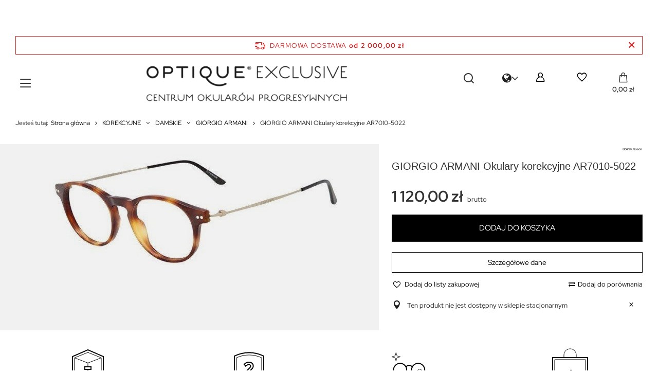

--- FILE ---
content_type: text/html; charset=utf-8
request_url: https://optique-exclusive.pl/pl/products/giorgio-armani-okulary-korekcyjne-ar7010-5022-7932.html
body_size: 39520
content:
<!DOCTYPE html>
<html lang="pl" class="--freeShipping --vat --gross " ><head><link rel="preload" as="image" fetchpriority="high" href="/hpeciai/3b29d1578b500349e36cd567e0a4f5c9/pol_pm_GIORGIO-ARMANI-Okulary-korekcyjne-AR7010-5022-7932_2.jpg"><meta name="viewport" content="user-scalable=no, initial-scale = 1.0, maximum-scale = 1.0, width=device-width, viewport-fit=cover"><meta http-equiv="Content-Type" content="text/html; charset=utf-8"><meta http-equiv="X-UA-Compatible" content="IE=edge"><title>GIORGIO ARMANI Okulary korekcyjne AR7010-5022 | Okulary korekcyjne |</title><meta name="keywords" content="GIORGIO ARMANI Okulary korekcyjne AR7010-5022 "><meta name="description" content="GIORGIO ARMANI Okulary korekcyjne AR7010-5022 AR7010-5022 | Najnowsze kolekcje, unikalne modele. Bezpłatna wysyłka i 14 dni na zwrot! | KOREKCYJNE \ DAMSKIE \ GIORGIO ARMANI KOREKCYJNE \ MĘSKIE \ GIORGIO ARMANI KOREKCYJNE \ WYBIERZ MARKĘ \ GIORGIO ARMANI | "><link rel="icon" href="/gfx/pol/favicon.ico"><meta name="theme-color" content="#333"><meta name="msapplication-navbutton-color" content="#333"><meta name="apple-mobile-web-app-status-bar-style" content="#333"><link rel="preload stylesheet" as="style" href="/gfx/pol/style.css.gzip?r=1757414839"><link rel="stylesheet" type="text/css" href="/gfx/pol/projector_style.css.gzip?r=1757414839"><style>
							#photos_slider[data-skeleton] .photos__link:before {
								padding-top: calc(min((215/570 * 100%), 215px));
							}
							@media (min-width: 979px) {.photos__slider[data-skeleton] .photos__figure:not(.--nav):first-child .photos__link {
								max-height: 215px;
							}}
						</style><script>var app_shop={urls:{prefix:'data="/gfx/'.replace('data="', '')+'pol/',graphql:'/graphql/v1/'},vars:{meta:{viewportContent:'initial-scale = 1.0, maximum-scale = 5.0, width=device-width, viewport-fit=cover'},priceType:'gross',priceTypeVat:true,productDeliveryTimeAndAvailabilityWithBasket:false,geoipCountryCode:'US',fairShopLogo: { enabled: false, image: '/gfx/standards/safe_light.svg'},currency:{id:'PLN',symbol:'zł',country:'pl',format:'###,##0.00',beforeValue:false,space:true,decimalSeparator:',',groupingSeparator:' '},language:{id:'pol',symbol:'pl',name:'Polski'},omnibus:{enabled:true,rebateCodeActivate:false,hidePercentageDiscounts:false,},},txt:{priceTypeText:' brutto',},fn:{},fnrun:{},files:[],graphql:{}};const getCookieByName=(name)=>{const value=`; ${document.cookie}`;const parts = value.split(`; ${name}=`);if(parts.length === 2) return parts.pop().split(';').shift();return false;};if(getCookieByName('freeeshipping_clicked')){document.documentElement.classList.remove('--freeShipping');}if(getCookieByName('rabateCode_clicked')){document.documentElement.classList.remove('--rabateCode');}function hideClosedBars(){const closedBarsArray=JSON.parse(localStorage.getItem('closedBars'))||[];if(closedBarsArray.length){const styleElement=document.createElement('style');styleElement.textContent=`${closedBarsArray.map((el)=>`#${el}`).join(',')}{display:none !important;}`;document.head.appendChild(styleElement);}}hideClosedBars();</script><meta name="robots" content="index,follow"><meta name="rating" content="general"><meta name="Author" content="Optique-exclusive.pl na bazie IdoSell (www.idosell.com/shop).">
<!-- Begin LoginOptions html -->

<style>
#client_new_social .service_item[data-name="service_Apple"]:before, 
#cookie_login_social_more .service_item[data-name="service_Apple"]:before,
.oscop_contact .oscop_login__service[data-service="Apple"]:before {
    display: block;
    height: 2.6rem;
    content: url('/gfx/standards/apple.svg?r=1743165583');
}
.oscop_contact .oscop_login__service[data-service="Apple"]:before {
    height: auto;
    transform: scale(0.8);
}
#client_new_social .service_item[data-name="service_Apple"]:has(img.service_icon):before,
#cookie_login_social_more .service_item[data-name="service_Apple"]:has(img.service_icon):before,
.oscop_contact .oscop_login__service[data-service="Apple"]:has(img.service_icon):before {
    display: none;
}
</style>

<!-- End LoginOptions html -->

<!-- Open Graph -->
<meta property="og:type" content="website"><meta property="og:url" content="https://optique-exclusive.pl/pl/products/giorgio-armani-okulary-korekcyjne-ar7010-5022-7932.html
"><meta property="og:title" content="GIORGIO ARMANI Okulary korekcyjne AR7010-5022"><meta property="og:description" content="Najnowsze kolekcje, unikalne modele. Bezpłatna wysyłka i 14 dni na zwrot!"><meta property="og:site_name" content="Optique-exclusive.pl"><meta property="og:locale" content="pl_PL"><meta property="og:locale:alternate" content="en_GB"><meta property="og:image" content="https://optique-exclusive.pl/hpeciai/3b29d1578b500349e36cd567e0a4f5c9/pol_pl_GIORGIO-ARMANI-Okulary-korekcyjne-AR7010-5022-7932_2.jpg"><meta property="og:image:width" content="570"><meta property="og:image:height" content="215"><link rel="manifest" href="https://optique-exclusive.pl/data/include/pwa/4/manifest.json?t=3"><meta name="apple-mobile-web-app-capable" content="yes"><meta name="apple-mobile-web-app-status-bar-style" content="black"><meta name="apple-mobile-web-app-title" content="optique-exclusive.pl"><link rel="apple-touch-icon" href="/data/include/pwa/4/icon-128.png"><link rel="apple-touch-startup-image" href="/data/include/pwa/4/logo-512.png" /><meta name="msapplication-TileImage" content="/data/include/pwa/4/icon-144.png"><meta name="msapplication-TileColor" content="#2F3BA2"><meta name="msapplication-starturl" content="/"><script type="application/javascript">var _adblock = true;</script><script async src="/data/include/advertising.js"></script><script type="application/javascript">var statusPWA = {
                online: {
                    txt: "Połączono z internetem",
                    bg: "#5fa341"
                },
                offline: {
                    txt: "Brak połączenia z internetem",
                    bg: "#eb5467"
                }
            }</script><script async type="application/javascript" src="/ajax/js/pwa_online_bar.js?v=1&r=6"></script><script >
window.dataLayer = window.dataLayer || [];
window.gtag = function gtag() {
dataLayer.push(arguments);
}
gtag('consent', 'default', {
'ad_storage': 'denied',
'analytics_storage': 'denied',
'ad_personalization': 'denied',
'ad_user_data': 'denied',
'wait_for_update': 500
});

gtag('set', 'ads_data_redaction', true);
</script><script id="iaiscript_1" data-requirements="W10=" data-ga4_sel="ga4script">
window.iaiscript_1 = `<${'script'}  class='google_consent_mode_update'>
gtag('consent', 'update', {
'ad_storage': 'granted',
'analytics_storage': 'granted',
'ad_personalization': 'granted',
'ad_user_data': 'granted'
});
</${'script'}>`;
</script>
<!-- End Open Graph -->

<link rel="canonical" href="https://optique-exclusive.pl/pl/products/giorgio-armani-okulary-korekcyjne-ar7010-5022-7932.html" />
<link rel="alternate" hreflang="en" href="https://optique-exclusive.pl/en/products/giorgio-armani-optical-frame-ar7010-5022-7932.html" />
<link rel="alternate" hreflang="pl" href="https://optique-exclusive.pl/pl/products/giorgio-armani-okulary-korekcyjne-ar7010-5022-7932.html" />
                <!-- Global site tag (gtag.js) -->
                <script  async src="https://www.googletagmanager.com/gtag/js?id=AW-16711794768"></script>
                <script >
                    window.dataLayer = window.dataLayer || [];
                    window.gtag = function gtag(){dataLayer.push(arguments);}
                    gtag('js', new Date());
                    
                    gtag('config', 'AW-16711794768', {"allow_enhanced_conversions":true});
gtag('config', 'G-8C2968HT2J');

                </script>
                <link rel="stylesheet" type="text/css" href="/data/designs/65820707b0eb94.49690782_71/gfx/pol/custom.css.gzip?r=1759313989">            <!-- Google Tag Manager -->
                    <script >(function(w,d,s,l,i){w[l]=w[l]||[];w[l].push({'gtm.start':
                    new Date().getTime(),event:'gtm.js'});var f=d.getElementsByTagName(s)[0],
                    j=d.createElement(s),dl=l!='dataLayer'?'&l='+l:'';j.async=true;j.src=
                    'https://www.googletagmanager.com/gtm.js?id='+i+dl;f.parentNode.insertBefore(j,f);
                    })(window,document,'script','dataLayer','GTM-5LWX5J3');</script>
            <!-- End Google Tag Manager -->
<!-- Begin additional html or js -->


<!--124|4|107-->
<style>
			table.TableDesc_1{
				width: 100%;
				table-layout: fixed;
			}
			table.TableDesc_1 iframe{
				max-width: 100%;
			}
			table.TableDesc_1 tr td{
				padding: 5px;
				max-width: 100%;
			}
			table.TableDesc_1 img{
				display: inline-block;
				max-width: 100%; 
				height: auto; 
				width: auto\\9; /* ie8 */
			}
			table.TableDesc_2{
				width: 100%;
				table-layout: fixed;
			}
			table.TableDesc_2 tr td{
				padding: 5px;
				max-width: 100%;
			}
			table.TableDesc_2 iframe{
				max-width: 100%;
			}
			table.TableDesc_2 img{
				display: inline-block;
				max-width: 100%; 
				height: auto; 
				width: auto\\9; /* ie8 */
			}
		@media only screen and (max-width: 757px){
			table.TableDesc_1 tr td{
				max-width: 100%;
				width: 100%;
				display: block;
			}
			table.TableDesc_1 iframe{
				height:auto;
			}
			table.TableDesc_1 img{
				display: block;
				max-width: 100%; 
				height: auto; 
				width: auto\\9; /* ie8 */
			}
			table.TableDesc_2{
				table-layout: fixed;
			}
			table.TableDesc_2 tr td{
				max-width: 100%;
				width: 100%;
				display: block;
			}
			table.TableDesc_2 img{
				display: block;
				max-width: 100%; 
				height: auto; 
				width: auto\\9; /* ie8 */
			}
	}
	@media only screen and (min-width: 1200px) and (min-height: 768px){
			table.TableDesc_1, table.TableDesc_1 tr{
				max-width: 1170px;
			}

</style>
<!--137|4|107| modified: 2024-06-25 15:48:13-->
<style>
			table.TableDesc_1{
				width: 100%;
				table-layout: fixed;
			}
			table.TableDesc_1 iframe{
				max-width: 100%;
			}
			table.TableDesc_1 tr td{
				padding: 5px;
				max-width: 100%;
			}
			table.TableDesc_1 img{
				display: inline-block;
				max-width: 100%; 
				height: auto; 
				width: auto\\9; /* ie8 */
			}
			table.TableDesc_2{
				width: 100%;
				table-layout: fixed;
			}
			table.TableDesc_2 tr td{
				padding: 5px;
				max-width: 100%;
			}
			table.TableDesc_2 iframe{
				max-width: 100%;
			}
			table.TableDesc_2 img{
				display: inline-block;
				max-width: 100%; 
				height: auto; 
				width: auto\\9; /* ie8 */
			}
		@media only screen and (max-width: 757px){
			table.TableDesc_1 tr td{
				max-width: 100%;
				width: 100%;
				display: block;
			}
			table.TableDesc_1 iframe{
				height:auto;
			}
			table.TableDesc_1 img{
				display: block;
				max-width: 100%; 
				height: auto; 
				width: auto\\9; /* ie8 */
			}
			table.TableDesc_2{
				table-layout: fixed;
			}
			table.TableDesc_2 tr td{
				max-width: 100%;
				width: 100%;
				display: block;
			}
			table.TableDesc_2 img{
				display: block;
				max-width: 100%; 
				height: auto; 
				width: auto\\9; /* ie8 */
			}
	}
	@media only screen and (min-width: 1200px) and (min-height: 768px){
			table.TableDesc_1, table.TableDesc_1 tr{
				max-width: 1170px;
			}

</style>
<!--160|4|134| modified: 2024-07-08 15:50:28-->
<!-- Hotjar Tracking Code for https://optique-exclusive.pl -->
<script>
    (function(h,o,t,j,a,r){
        h.hj=h.hj||function(){(h.hj.q=h.hj.q||[]).push(arguments)};
        h._hjSettings={hjid:5051633,hjsv:6};
        a=o.getElementsByTagName('head')[0];
        r=o.createElement('script');r.async=1;
        r.src=t+h._hjSettings.hjid+j+h._hjSettings.hjsv;
        a.appendChild(r);
    })(window,document,'https://static.hotjar.com/c/hotjar-','.js?sv=');
</script>
<!--187|4|152| modified: 2025-06-30 15:07:20-->
<style>
#gallery-slider1 ul {padding-left: 0 !important;}
#gallery-slider1 li {text-align: center; margin-right: 10px;}
#gallery-slider1 img {display: block; margin: 0 auto; width: 100%;}
</style>
<!--177|4|147| modified: 2025-06-30 15:07:59-->
<style>
#gallery-slider2 ul {padding-left: 0 !important;}
#gallery-slider2 li {text-align: center; margin-right: 10px;}
#gallery-slider2 img {display: block; margin: 0 auto;}
</style>
<!--182|4|150| modified: 2025-06-30 15:07:52-->
<style>
#gallery-slider3 ul {padding-left: 0 !important;}
#gallery-slider3 li {text-align: center; margin-right: 10px;}
#gallery-slider3 img {display: block; margin: 0 auto;}
</style>

<!-- End additional html or js -->
                <script>
                if (window.ApplePaySession && window.ApplePaySession.canMakePayments()) {
                    var applePayAvailabilityExpires = new Date();
                    applePayAvailabilityExpires.setTime(applePayAvailabilityExpires.getTime() + 2592000000); //30 days
                    document.cookie = 'applePayAvailability=yes; expires=' + applePayAvailabilityExpires.toUTCString() + '; path=/;secure;'
                    var scriptAppleJs = document.createElement('script');
                    scriptAppleJs.src = "/ajax/js/apple.js?v=3";
                    if (document.readyState === "interactive" || document.readyState === "complete") {
                          document.body.append(scriptAppleJs);
                    } else {
                        document.addEventListener("DOMContentLoaded", () => {
                            document.body.append(scriptAppleJs);
                        });  
                    }
                } else {
                    document.cookie = 'applePayAvailability=no; path=/;secure;'
                }
                </script>
                                <script>
                var listenerFn = function(event) {
                    if (event.origin !== "https://payment.idosell.com")
                        return;
                    
                    var isString = (typeof event.data === 'string' || event.data instanceof String);
                    if (!isString) return;
                    try {
                        var eventData = JSON.parse(event.data);
                    } catch (e) {
                        return;
                    }
                    if (!eventData) { return; }                                            
                    if (eventData.isError) { return; }
                    if (eventData.action != 'isReadyToPay') {return; }
                    
                    if (eventData.result.result && eventData.result.paymentMethodPresent) {
                        var googlePayAvailabilityExpires = new Date();
                        googlePayAvailabilityExpires.setTime(googlePayAvailabilityExpires.getTime() + 2592000000); //30 days
                        document.cookie = 'googlePayAvailability=yes; expires=' + googlePayAvailabilityExpires.toUTCString() + '; path=/;secure;'
                    } else {
                        document.cookie = 'googlePayAvailability=no; path=/;secure;'
                    }                                            
                }     
                if (!window.isAdded)
                {                                        
                    if (window.oldListener != null) {
                         window.removeEventListener('message', window.oldListener);
                    }                        
                    window.addEventListener('message', listenerFn);
                    window.oldListener = listenerFn;                                      
                       
                    const iframe = document.createElement('iframe');
                    iframe.src = "https://payment.idosell.com/assets/html/checkGooglePayAvailability.html?origin=https%3A%2F%2Foptique-exclusive.pl";
                    iframe.style.display = 'none';                                            

                    if (document.readyState === "interactive" || document.readyState === "complete") {
                          if (!window.isAdded) {
                              window.isAdded = true;
                              document.body.append(iframe);
                          }
                    } else {
                        document.addEventListener("DOMContentLoaded", () => {
                            if (!window.isAdded) {
                              window.isAdded = true;
                              document.body.append(iframe);
                          }
                        });  
                    }  
                }
                </script>
                <script>
            var paypalScriptLoaded = null;
            var paypalScript = null;
            
            async function attachPaypalJs() {
                return new Promise((resolve, reject) => {
                    if (!paypalScript) {
                        paypalScript = document.createElement('script');
                        paypalScript.async = true;
                        paypalScript.setAttribute('data-namespace', "paypal_sdk");
                        paypalScript.setAttribute('data-partner-attribution-id', "IAIspzoo_Cart_PPCP");
                        paypalScript.addEventListener("load", () => {
                        paypalScriptLoaded = true;
                            resolve({status: true});
                        });
                        paypalScript.addEventListener("error", () => {
                            paypalScriptLoaded = true;
                            reject({status: false});
                         });
                        paypalScript.src = "https://www.paypal.com/sdk/js?client-id=AbxR9vIwE1hWdKtGu0gOkvPK2YRoyC9ulUhezbCUWnrjF8bjfwV-lfP2Rze7Bo8jiHIaC0KuaL64tlkD&components=buttons,funding-eligibility&currency=PLN&merchant-id=ZKG625FK2QK96&locale=pl_PL";
                        if (document.readyState === "interactive" || document.readyState === "complete") {
                            document.body.append(paypalScript);
                        } else {
                            document.addEventListener("DOMContentLoaded", () => {
                                document.body.append(paypalScript);
                            });  
                        }                                              
                    } else {
                        if (paypalScriptLoaded) {
                            resolve({status: true});
                        } else {
                            paypalScript.addEventListener("load", () => {
                                paypalScriptLoaded = true;
                                resolve({status: true});                            
                            });
                            paypalScript.addEventListener("error", () => {
                                paypalScriptLoaded = true;
                                reject({status: false});
                            });
                        }
                    }
                });
            }
            </script>
                <script>
                attachPaypalJs().then(() => {
                    let paypalEligiblePayments = [];
                    let payPalAvailabilityExpires = new Date();
                    payPalAvailabilityExpires.setTime(payPalAvailabilityExpires.getTime() + 86400000); //1 day
                    if (typeof(paypal_sdk) != "undefined") {
                        for (x in paypal_sdk.FUNDING) {
                            var buttonTmp = paypal_sdk.Buttons({
                                fundingSource: x.toLowerCase()
                            });
                            if (buttonTmp.isEligible()) {
                                paypalEligiblePayments.push(x);
                            }
                        }
                    }
                    if (paypalEligiblePayments.length > 0) {
                        document.cookie = 'payPalAvailability_PLN=' + paypalEligiblePayments.join(",") + '; expires=' + payPalAvailabilityExpires.toUTCString() + '; path=/; secure';
                        document.cookie = 'paypalMerchant=ZKG625FK2QK96; expires=' + payPalAvailabilityExpires.toUTCString() + '; path=/; secure';
                    } else {
                        document.cookie = 'payPalAvailability_PLN=-1; expires=' + payPalAvailabilityExpires.toUTCString() + '; path=/; secure';
                    }
                });
                </script><script src="/data/gzipFile/expressCheckout.js.gz"></script></head><body>
<!-- Begin additional html or js -->


<!--191|4|154| modified: 2024-03-21 16:05:10-->
<iframe id="salesmanagoIframe" style="margin: 0; padding: 0; width:100%; height:60px; overflow-y:hidden; overflow-x:hidden; border:none; background:#ffffff;max-width:100%;" src="https://app3.salesmanago.pl/ms/khs3if58mbgwfzys/default/Gorny_Pasek_Optique_Exclusive_PL.htm"></iframe>
<!--253|4|181| modified: 2024-08-27 21:44:22-->
<script>        var targetDate = new Date("Aug 31, 2024 23:59:59").getTime();

        var countdownInterval = setInterval(function() {

            var now = new Date().getTime();

            var distance = targetDate - now;

            var days = Math.floor(distance / (1000 * 60 * 60 * 24));
            var hours = Math.floor((distance % (1000 * 60 * 60 * 24)) / (1000 * 60 * 60));
            var minutes = Math.floor((distance % (1000 * 60 * 60)) / (1000 * 60));
            var seconds = Math.floor((distance % (1000 * 60)) / 1000);

            document.getElementById("countdown").innerHTML = days + "d " + hours + "h "
            + minutes + "m " + seconds + "s ";

            if (distance < 0) {
                clearInterval(countdownInterval);
                document.getElementById("countdown").innerHTML = "Promocja zakończona";
            }
        }, 1000);</script>

<!-- End additional html or js -->
<div id="container" class="projector_page container max-width-1200"><header class=" commercial_banner"><script class="ajaxLoad">app_shop.vars.vat_registered="true";app_shop.vars.currency_format="###,##0.00";app_shop.vars.currency_before_value=false;app_shop.vars.currency_space=true;app_shop.vars.symbol="zł";app_shop.vars.id="PLN";app_shop.vars.baseurl="http://optique-exclusive.pl/";app_shop.vars.sslurl="https://optique-exclusive.pl/";app_shop.vars.curr_url="%2Fpl%2Fproducts%2Fgiorgio-armani-okulary-korekcyjne-ar7010-5022-7932.html";var currency_decimal_separator=',';var currency_grouping_separator=' ';app_shop.vars.blacklist_extension=["exe","com","swf","js","php"];app_shop.vars.blacklist_mime=["application/javascript","application/octet-stream","message/http","text/javascript","application/x-deb","application/x-javascript","application/x-shockwave-flash","application/x-msdownload"];app_shop.urls.contact="/pl/contact.html";</script><div id="viewType" style="display:none"></div><div id="freeShipping" class="freeShipping"><span class="freeShipping__info">Darmowa dostawa</span><strong class="freeShipping__val">
				od 
				2 000,00 zł</strong><a href="" class="freeShipping__close"></a></div><div id="logo" class="d-flex align-items-center" data-bg="/data/gfx/mask/pol/top_4_big.jpg"><a href="https://optique-exclusive.pl" target="_self"><img src="/data/gfx/mask/pol/logo_4_big.png" alt="Okulary i szkła progresywne w Optique Exclusive" width="1000" height="200"></a></div><form action="https://optique-exclusive.pl/pl/search.html" method="get" id="menu_search" class="menu_search"><a href="#showSearchForm" class="menu_search__mobile"></a><div class="menu_search__block"><div class="menu_search__item --input"><input class="menu_search__input" type="text" name="text" autocomplete="off" placeholder="Wpisz czego szukasz" aria-label="Wpisz czego szukasz"><button class="menu_search__submit" type="submit" aria-label="Szukaj"></button></div><div class="menu_search__item --results search_result"></div></div></form><div id="menu_settings"><div class="open_trigger"><span class="d-none d-md-inline-block icon-globe"></span><div class="menu_settings_wrapper d-md-none"><div class="menu_settings_inline"><div class="menu_settings_header">
								Język i waluta: 
							</div><div class="menu_settings_content"><span class="menu_settings_flag flag flag_pol"></span><strong class="menu_settings_value"><span class="menu_settings_language">pl</span><span> | </span><span class="menu_settings_currency">zł</span></strong></div></div><div class="menu_settings_inline"><div class="menu_settings_header">
								Dostawa do: 
							</div><div class="menu_settings_content"><strong class="menu_settings_value">Polska</strong></div></div></div><i class="icon-angle-down d-none d-md-inline-block"></i></div><form action="https://optique-exclusive.pl/pl/settings.html" method="post"><ul><li><div class="form-group"><label class="menu_settings_lang_label">Język</label><div class="radio"><label><input type="radio" name="lang" checked value="pol"><span class="flag flag_pol"></span><span>pl</span></label></div><div class="radio"><label><input type="radio" name="lang" value="eng"><span class="flag flag_eng"></span><span>en</span></label></div></div></li><li><div class="form-group"><label for="menu_settings_curr">Waluta</label><div class="select-after"><select class="form-control" name="curr" id="menu_settings_curr"><option value="PLN" selected>zł</option><option value="EUR">€ (1 zł = 0.2365€)
															</option><option value="GBP">£ (1 zł = 0.2058£)
															</option></select></div></div><div class="form-group"><label for="menu_settings_country">Dostawa do</label><div class="select-after"><select class="form-control" name="country" id="menu_settings_country"><option value="1143020016">Austria</option><option value="1143020022">Belgia</option><option value="1143020033">Bułgaria</option><option value="1143020041">Czechy</option><option value="1143020042">Dania</option><option value="1143020051">Estonia</option><option value="1143020056">Finlandia</option><option value="1143020057">Francja</option><option value="1143020062">Grecja</option><option value="1143020075">Hiszpania</option><option value="1143020076">Holandia</option><option value="1143020083">Irlandia</option><option value="1143020116">Litwa</option><option value="1143020118">Łotwa</option><option value="1143020117">Luksembourg</option><option value="1143020143">Niemcy</option><option selected value="1143020003">Polska</option><option value="1143020169">Rumunia</option><option value="1143020182">Słowacja</option><option value="1143020183">Słowenia</option><option value="1143020193">Szwecja</option><option value="1143020217">Węgry</option><option value="1143020220">Włochy</option></select></div></div></li><li class="buttons"><button class="btn --solid --large" type="submit">
								Zastosuj zmiany
							</button></li></ul></form><div id="menu_additional"><a class="account_link" href="https://optique-exclusive.pl/pl/login.html"></a><div class="shopping_list_top" data-empty="true"><a href="https://optique-exclusive.pl/pl/shoppinglist" class="wishlist_link slt_link --empty"></a><div class="slt_lists" style="display:none !important"><ul class="slt_lists__nav"><li class="slt_lists__nav_item" data-list_skeleton="true" data-list_id="true" data-shared="true"><a class="slt_lists__nav_link" data-list_href="true"><span class="slt_lists__nav_name" data-list_name="true"></span><span class="slt_lists__count" data-list_count="true">0</span></a></li><li class="slt_lists__nav_item --empty"><a class="slt_lists__nav_link --empty" href="https://optique-exclusive.pl/pl/shoppinglist"><span class="slt_lists__count" data-list_count="true">0</span></a></li></ul></div></div></div></div><div class="shopping_list_top_mobile" data-empty="true"><a href="https://optique-exclusive.pl/pl/shoppinglist" class="sltm_link --empty"></a></div><div id="menu_basket" class="topBasket"><a class="topBasket__sub" href="/basketedit.php"><span class="badge badge-info"></span><strong class="topBasket__price">0,00 zł</strong></a><div class="topBasket__details --products" style="display: none;"><div class="topBasket__block --labels"><label class="topBasket__item --name">Produkt</label><label class="topBasket__item --sum">Ilość</label><label class="topBasket__item --prices">Cena</label></div><div class="topBasket__block --products"></div><div class="topBasket__block --oneclick topBasket_oneclick" data-lang="pol"><div class="topBasket_oneclick__label"><span class="topBasket_oneclick__text --fast">Szybkie zakupy <strong>1-Click</strong></span><span class="topBasket_oneclick__text --registration"> (bez rejestracji)</span></div><div class="topBasket_oneclick__items"><span class="topBasket_oneclick__item --paypal" title="PayPal"><img class="topBasket_oneclick__icon" src="/panel/gfx/payment_forms/236.png" alt="PayPal"></span><span class="topBasket_oneclick__item --googlePay" title="Google Pay"><img class="topBasket_oneclick__icon" src="/panel/gfx/payment_forms/237.png" alt="Google Pay"></span></div></div></div><div class="topBasket__details --shipping" style="display: none;"><span class="topBasket__name">Koszt dostawy od</span><span id="shipppingCost"></span></div></div><nav id="menu_categories"><button type="button" class="navbar-toggler"><i class="icon-reorder"></i></button><div class="navbar-collapse" id="menu_navbar"><ul class="navbar-nav"><li class="nav-item"><a  href="/pl/about/badanie-wzroku-2-0-861.html#umow" target="_self"								
							 class="nav-link" >UMÓW BADANIE</a></li><li class="nav-item"><a  href="/pl/producers.html" target="_self"								
							 class="nav-link" >DOSTĘPNE MARKI</a></li><li class="nav-item"><a  href="/pl/categories/okulary-przeciwsloneczne-1231264910.html" target="_self"								
							 class="nav-link" >PRZECIWSŁONECZNE</a><ul class="navbar-subnav"><li class="nav-item empty"><a  href="/pl/newproducts/nowosc.html?filter_traits[1333792797]=1333792798" target="_self
												""
											 class="nav-link" >NOWOŚCI</a></li><li class="nav-item empty"><a  href="/pl/bestsellers/bestseller.html?filter_traits[1333792797]=1333792798" target="_self
												""
											 class="nav-link" >BESTSELLERY</a></li><li class="nav-item"><a  href="/pl/menu/przeciwsloneczne/damskie-11186.html" target="_self
												""
											 class="nav-link" >DAMSKIE</a><ul class="navbar-subsubnav"><li class="nav-item"><a  href="/pl/menu/przeciwsloneczne/damskie/ana-hickmann-11222.html" target="_self
															"
															 class="nav-link" >ANA HICKMANN</a></li><li class="nav-item"><a  href="/pl/menu/przeciwsloneczne/damskie/alaia-11216.html" target="_self
															"
															 class="nav-link" >ALAIA</a></li><li class="nav-item"><a  href="/pl/menu/przeciwsloneczne/damskie/balenciaga-11213.html" target="_self
															"
															 class="nav-link" >BALENCIAGA</a></li><li class="nav-item"><a  href="/pl/menu/przeciwsloneczne/damskie/balmain-paris-11210.html" target="_self
															"
															 class="nav-link" >BALMAIN PARIS</a></li><li class="nav-item"><a  href="/pl/menu/przeciwsloneczne/damskie/bottega-veneta-11217.html" target="_self
															"
															 class="nav-link" >BOTTEGA VENETA</a></li><li class="nav-item"><a  href="/pl/menu/przeciwsloneczne/damskie/bvlgari-11187.html" target="_self
															"
															 class="nav-link" >BVLGARI</a></li><li class="nav-item"><a  href="/pl/about/cartier-luksusowe-okulary-w-sercu-warszawy-978.html" target="_self
															"
															 class="nav-link" >CARTIER</a></li><li class="nav-item"><a  href="/pl/menu/przeciwsloneczne/damskie/celine-11189.html" target="_self
															"
															 class="nav-link" >CELINE</a></li><li class="nav-item"><a  href="/pl/menu/przeciwsloneczne/damskie/chloe-11215.html" target="_self
															"
															 class="nav-link" >CHLOE</a></li><li class="nav-item"><a  href="/pl/menu/przeciwsloneczne/damskie/dior-11192.html" target="_self
															"
															 class="nav-link" >DIOR</a></li><li class="nav-item"><a  href="/pl/menu/przeciwsloneczne/damskie/dita-lancier-11221.html" target="_self
															"
															 class="nav-link" >DITA LANCIER</a></li><li class="nav-item"><a  href="/pl/menu/przeciwsloneczne/damskie/dolce-gabbana-11193.html" target="_self
															"
															 class="nav-link" >DOLCE&amp;GABBANA</a></li><li class="nav-item"><a  href="/pl/menu/przeciwsloneczne/damskie/etro-11393.html" target="_self
															"
															 class="nav-link" >ETRO</a></li><li class="nav-item"><a  href="/pl/menu/przeciwsloneczne/damskie/giorgio-armani-11308.html" target="_self
															"
															 class="nav-link" >GIORGIO ARMANI</a></li><li class="nav-item"><a  href="/pl/menu/przeciwsloneczne/damskie/gucci-11208.html" target="_self
															"
															 class="nav-link" >GUCCI</a></li><li class="nav-item"><a  href="/pl/menu/przeciwsloneczne/damskie/hickmann-11223.html" target="_self
															"
															 class="nav-link" >HICKMANN</a></li><li class="nav-item"><a  href="/pl/menu/przeciwsloneczne/damskie/jacquemus-11224.html" target="_self
															"
															 class="nav-link" >JACQUEMUS</a></li><li class="nav-item"><a  href="/pl/menu/przeciwsloneczne/damskie/john-dalia-11441.html" target="_self
															"
															 class="nav-link" >JOHN DALIA</a></li><li class="nav-item"><a  href="/pl/menu/przeciwsloneczne/damskie/linda-farrow-11426.html" target="_self
															"
															 class="nav-link" >LINDA FARROW</a></li><li class="nav-item"><a  href="/pl/menu/przeciwsloneczne/damskie/miu-miu-11198.html" target="_self
															"
															 class="nav-link" >MIU MIU</a></li><li class="nav-item"><a  href="/pl/menu/przeciwsloneczne/damskie/moncler-11358.html" target="_self
															"
															 class="nav-link" >MONCLER</a></li><li class="nav-item"><a  href="/pl/menu/przeciwsloneczne/damskie/moschino-11415.html" target="_self
															"
															 class="nav-link" >MOSCHINO</a></li><li class="nav-item"><a  href="/pl/menu/przeciwsloneczne/damskie/off-white-11219.html" target="_self
															"
															 class="nav-link" >OFF-WHITE</a></li><li class="nav-item"><a  href="/pl/menu/przeciwsloneczne/damskie/oliver-peoples-11199.html" target="_self
															"
															 class="nav-link" >OLIVER PEOPLES</a></li><li class="nav-item"><a  href="/pl/menu/przeciwsloneczne/damskie/palm-angels-11218.html" target="_self
															"
															 class="nav-link" >PALM ANGELS</a></li><li class="nav-item"><a  href="/pl/menu/przeciwsloneczne/damskie/persol-11200.html" target="_self
															"
															 class="nav-link" >PERSOL</a></li><li class="nav-item"><a  href="/pl/menu/przeciwsloneczne/damskie/prada-11201.html" target="_self
															"
															 class="nav-link" >PRADA</a></li><li class="nav-item"><a  href="/pl/menu/przeciwsloneczne/damskie/saint-laurent-11209.html" target="_self
															"
															 class="nav-link" >SAINT LAURENT</a></li><li class="nav-item"><a  href="/pl/menu/przeciwsloneczne/damskie/swarovski-11369.html" target="_self
															"
															 class="nav-link" >SWAROVSKI</a></li><li class="nav-item"><a  href="/pl/menu/przeciwsloneczne/damskie/tag-heuer-11387.html" target="_self
															"
															 class="nav-link" >TAG HEUER</a></li><li class="nav-item"><a  href="/pl/menu/przeciwsloneczne/damskie/tom-ford-11204.html" target="_self
															"
															 class="nav-link" >TOM FORD</a></li><li class="nav-item --all"><a class="nav-link" href="/pl/menu/przeciwsloneczne/damskie-11186.html">+ Pokaż wszystkie</a></li></ul></li><li class="nav-item"><a  href="/pl/menu/przeciwsloneczne/meskie-11225.html" target="_self
												""
											 class="nav-link" >MĘSKIE</a><ul class="navbar-subsubnav"><li class="nav-item"><a  href="/pl/menu/przeciwsloneczne/meskie/balenciaga-11252.html" target="_self
															"
															 class="nav-link" >BALENCIAGA</a></li><li class="nav-item"><a  href="/pl/menu/przeciwsloneczne/meskie/balmain-paris-11249.html" target="_self
															"
															 class="nav-link" >BALMAIN PARIS</a></li><li class="nav-item"><a  href="/pl/menu/przeciwsloneczne/meskie/bottega-veneta-11256.html" target="_self
															"
															 class="nav-link" >BOTTEGA VENETA</a></li><li class="nav-item"><a  href="/pl/menu/przeciwsloneczne/meskie/brioni-11250.html" target="_self
															"
															 class="nav-link" >BRIONI</a></li><li class="nav-item"><a  href="/pl/menu/przeciwsloneczne/meskie/bvlgari-11226.html" target="_self
															"
															 class="nav-link" >BVLGARI</a></li><li class="nav-item"><a  href="/pl/about/cartier-luksusowe-okulary-w-sercu-warszawy-978.html" target="_self
															"
															 class="nav-link" >CARTIER</a></li><li class="nav-item"><a  href="/pl/menu/przeciwsloneczne/meskie/celine-11228.html" target="_self
															"
															 class="nav-link" >CELINE</a></li><li class="nav-item"><a  href="/pl/menu/przeciwsloneczne/meskie/dior-11231.html" target="_self
															"
															 class="nav-link" >DIOR</a></li><li class="nav-item"><a  href="/pl/menu/przeciwsloneczne/meskie/dita-lancier-11260.html" target="_self
															"
															 class="nav-link" >DITA LANCIER</a></li><li class="nav-item"><a  href="/pl/menu/przeciwsloneczne/meskie/dolce-gabbana-11232.html" target="_self
															"
															 class="nav-link" >DOLCE&amp;GABBANA</a></li><li class="nav-item"><a  href="/pl/menu/przeciwsloneczne/meskie/giorgio-armani-11309.html" target="_self
															"
															 class="nav-link" >GIORGIO ARMANI</a></li><li class="nav-item"><a  href="/pl/menu/przeciwsloneczne/meskie/john-dalia-11442.html" target="_self
															"
															 class="nav-link" >JOHN DALIA</a></li><li class="nav-item"><a  href="/pl/menu/przeciwsloneczne/meskie/linda-farrow-11427.html" target="_self
															"
															 class="nav-link" >LINDA FARROW</a></li><li class="nav-item"><a  href="/pl/menu/przeciwsloneczne/meskie/moncler-11359.html" target="_self
															"
															 class="nav-link" >MONCLER</a></li><li class="nav-item"><a  href="/pl/menu/przeciwsloneczne/meskie/off-white-11258.html" target="_self
															"
															 class="nav-link" >OFF-WHITE</a></li><li class="nav-item"><a  href="/pl/menu/przeciwsloneczne/meskie/oliver-peoples-11238.html" target="_self
															"
															 class="nav-link" >OLIVER PEOPLES</a></li><li class="nav-item"><a  href="/pl/menu/przeciwsloneczne/meskie/palm-angels-11257.html" target="_self
															"
															 class="nav-link" >PALM ANGELS</a></li><li class="nav-item"><a  href="/pl/menu/przeciwsloneczne/meskie/persol-11239.html" target="_self
															"
															 class="nav-link" >PERSOL</a></li><li class="nav-item"><a  href="/pl/menu/przeciwsloneczne/meskie/prada-11240.html" target="_self
															"
															 class="nav-link" >PRADA</a></li><li class="nav-item"><a  href="/pl/menu/przeciwsloneczne/meskie/saint-laurent-11248.html" target="_self
															"
															 class="nav-link" >SAINT LAURENT</a></li><li class="nav-item"><a  href="/pl/menu/przeciwsloneczne/meskie/tag-heuer-11386.html" target="_self
															"
															 class="nav-link" >TAG HEUER</a></li><li class="nav-item"><a  href="/pl/menu/przeciwsloneczne/meskie/tom-ford-11243.html" target="_self
															"
															 class="nav-link" >TOM FORD</a></li><li class="nav-item --all"><a class="nav-link" href="/pl/menu/przeciwsloneczne/meskie-11225.html">+ Pokaż wszystkie</a></li></ul></li><li class="nav-item empty"><a  href="https://optique-exclusive.pl/pl/search.html?cat=1231264910&amp;traits_alt[20]=1333719310&amp;filter_traits[20]=1333719310" target="_self
												""
											 class="nav-link" >POLARYZACYJNE</a></li><li class="nav-item --all empty"><a class="nav-link" href="/pl/categories/okulary-przeciwsloneczne-1231264910.html">+ Pokaż wszystkie</a></li></ul></li><li class="nav-item active"><a  href="/pl/menu/korekcyjne-7980.html" target="_self"								
							 class="nav-link active" >KOREKCYJNE</a><ul class="navbar-subnav"><li class="nav-item empty"><a  href="/pl/newproducts/nowosc.html?filter_traits[1333792797]=1333792799" target="_self
												""
											 class="nav-link" >NOWOŚCI</a></li><li class="nav-item empty"><a  href="/pl/bestsellers/bestseller.html?filter_traits[1333792797]=1333792799" target="_self
												""
											 class="nav-link" >BESTSELLERY</a></li><li class="nav-item active"><a  href="/pl/menu/korekcyjne/damskie-11064.html" target="_self
												""
											 class="nav-link active" >DAMSKIE</a><ul class="navbar-subsubnav"><li class="nav-item"><a  href="/pl/menu/korekcyjne/damskie/anna-hickmann-9787.html" target="_self
															"
															 class="nav-link" >ANNA HICKMANN</a></li><li class="nav-item"><a  href="/pl/menu/korekcyjne/damskie/balenciaga-7981.html" target="_self
															"
															 class="nav-link" >BALENCIAGA</a></li><li class="nav-item"><a  href="/pl/menu/korekcyjne/damskie/balmain-paris-9799.html" target="_self
															"
															 class="nav-link" >BALMAIN PARIS</a></li><li class="nav-item"><a  href="/pl/menu/korekcyjne/damskie/bottega-veneta-10311.html" target="_self
															"
															 class="nav-link" >BOTTEGA VENETA</a></li><li class="nav-item"><a  href="/pl/menu/korekcyjne/damskie/brunello-cucinelli-11422.html" target="_self
															"
															 class="nav-link" >BRUNELLO CUCINELLI</a></li><li class="nav-item"><a  href="/pl/menu/korekcyjne/damskie/bvlgari-7982.html" target="_self
															"
															 class="nav-link" >BVLGARI</a></li><li class="nav-item"><a  href="/pl/menu/korekcyjne/damskie/caroline-abram-9827.html" target="_self
															"
															 class="nav-link" >CAROLINE ABRAM</a></li><li class="nav-item"><a  href="/pl/about/cartier-luksusowe-okulary-w-sercu-warszawy-978.html" target="_self
															"
															 class="nav-link" >CARTIER</a></li><li class="nav-item"><a  href="/pl/menu/korekcyjne/damskie/celine-7984.html" target="_self
															"
															 class="nav-link" >CELINE</a></li><li class="nav-item"><a  href="/pl/menu/korekcyjne/damskie/chloe-10075.html" target="_self
															"
															 class="nav-link" >CHLOE</a></li><li class="nav-item"><a  href="/pl/menu/korekcyjne/damskie/dior-7987.html" target="_self
															"
															 class="nav-link" >DIOR</a></li><li class="nav-item"><a  href="/pl/menu/korekcyjne/damskie/dita-lancier-11003.html" target="_self
															"
															 class="nav-link" >DITA LANCIER</a></li><li class="nav-item"><a  href="/pl/menu/korekcyjne/damskie/dolce-gabbana-7988.html" target="_self
															"
															 class="nav-link" >DOLCE&amp;GABBANA</a></li><li class="nav-item"><a  href="/pl/menu/korekcyjne/damskie/etro-11391.html" target="_self
															"
															 class="nav-link" >ETRO</a></li><li class="nav-item"><a  href="/pl/menu/korekcyjne/damskie/frank-custom-8817.html" target="_self
															"
															 class="nav-link" >FRANK CUSTOM</a></li><li class="nav-item active"><a  href="/pl/menu/korekcyjne/damskie/giorgio-armani-7991.html" target="_self
															"
															 class="nav-link active" >GIORGIO ARMANI</a></li><li class="nav-item"><a  href="/pl/menu/korekcyjne/damskie/gucci-8736.html" target="_self
															"
															 class="nav-link" >GUCCI</a></li><li class="nav-item"><a  href="/pl/menu/korekcyjne/damskie/hickmann-11467.html" target="_self
															"
															 class="nav-link" >HICKMANN</a></li><li class="nav-item"><a  href="/pl/menu/korekcyjne/damskie/linda-farrow-11429.html" target="_self
															"
															 class="nav-link" >LINDA FARROW</a></li><li class="nav-item"><a  href="/pl/menu/korekcyjne/damskie/miu-miu-7993.html" target="_self
															"
															 class="nav-link" >MIU MIU</a></li><li class="nav-item"><a  href="/pl/menu/korekcyjne/damskie/moncler-11355.html" target="_self
															"
															 class="nav-link" >MONCLER</a></li><li class="nav-item"><a  href="/pl/menu/korekcyjne/damskie/mont-blanc-9775.html" target="_self
															"
															 class="nav-link" >MONT BLANC</a></li><li class="nav-item"><a  href="/pl/menu/korekcyjne/damskie/moschino-11417.html" target="_self
															"
															 class="nav-link" >MOSCHINO</a></li><li class="nav-item"><a  href="/pl/menu/korekcyjne/damskie/off-white-10319.html" target="_self
															"
															 class="nav-link" >OFF-WHITE</a></li><li class="nav-item"><a  href="/pl/menu/korekcyjne/damskie/oliver-peoples-7994.html" target="_self
															"
															 class="nav-link" >OLIVER PEOPLES</a></li><li class="nav-item"><a  href="/pl/menu/korekcyjne/damskie/persol-7995.html" target="_self
															"
															 class="nav-link" >PERSOL</a></li><li class="nav-item"><a  href="/pl/menu/korekcyjne/damskie/prada-7996.html" target="_self
															"
															 class="nav-link" >PRADA</a></li><li class="nav-item"><a  href="/pl/menu/korekcyjne/damskie/prada-linea-rossa-7997.html" target="_self
															"
															 class="nav-link" >PRADA LINEA ROSSA</a></li><li class="nav-item"><a  href="/pl/menu/korekcyjne/damskie/saint-laurent-8782.html" target="_self
															"
															 class="nav-link" >SAINT LAURENT</a></li><li class="nav-item"><a  href="/pl/menu/korekcyjne/damskie/starck-8005.html" target="_self
															"
															 class="nav-link" >STARCK</a></li><li class="nav-item"><a  href="/pl/menu/korekcyjne/damskie/swarovski-11371.html" target="_self
															"
															 class="nav-link" >SWAROVSKI</a></li><li class="nav-item"><a  href="/pl/menu/korekcyjne/damskie/thierry-lasry-10322.html" target="_self
															"
															 class="nav-link" >THIERRY LASRY</a></li><li class="nav-item"><a  href="/pl/menu/korekcyjne/damskie/tag-heuer-11389.html" target="_self
															"
															 class="nav-link" >TAG HEUER</a></li><li class="nav-item"><a  href="/pl/menu/korekcyjne/damskie/tom-ford-7998.html" target="_self
															"
															 class="nav-link" >TOM FORD</a></li><li class="nav-item"><a  href="/pl/menu/korekcyjne/damskie/versace-8000.html" target="_self
															"
															 class="nav-link" >VERSACE</a></li><li class="nav-item --all"><a class="nav-link" href="/pl/menu/korekcyjne/damskie-11064.html">+ Pokaż wszystkie</a></li></ul></li><li class="nav-item"><a  href="/pl/menu/korekcyjne/meskie-11143.html" target="_self
												""
											 class="nav-link" >MĘSKIE</a><ul class="navbar-subsubnav"><li class="nav-item"><a  href="/pl/menu/korekcyjne/meskie/anna-hickmann-11173.html" target="_self
															"
															 class="nav-link" >ANNA HICKMANN</a></li><li class="nav-item"><a  href="/pl/menu/korekcyjne/meskie/balenciaga-11144.html" target="_self
															"
															 class="nav-link" >BALENCIAGA</a></li><li class="nav-item"><a  href="/pl/menu/korekcyjne/meskie/balmain-paris-11174.html" target="_self
															"
															 class="nav-link" >BALMAIN PARIS</a></li><li class="nav-item"><a  href="/pl/menu/korekcyjne/meskie/bottega-veneta-11180.html" target="_self
															"
															 class="nav-link" >BOTTEGA VENETA</a></li><li class="nav-item"><a  href="/pl/menu/korekcyjne/meskie/brunello-cucinelli-11421.html" target="_self
															"
															 class="nav-link" >BRUNELLO CUCINELLI</a></li><li class="nav-item"><a  href="/pl/menu/korekcyjne/meskie/bvlgari-11145.html" target="_self
															"
															 class="nav-link" >BVLGARI</a></li><li class="nav-item"><a  href="/pl/menu/korekcyjne/meskie/caroline-abram-11176.html" target="_self
															"
															 class="nav-link" >CAROLINE ABRAM</a></li><li class="nav-item"><a  href="/pl/about/cartier-luksusowe-okulary-w-sercu-warszawy-978.html" target="_self
															"
															 class="nav-link" >CARTIER</a></li><li class="nav-item"><a  href="/pl/menu/korekcyjne/meskie/celine-11147.html" target="_self
															"
															 class="nav-link" >CELINE</a></li><li class="nav-item"><a  href="/pl/menu/korekcyjne/meskie/chloe-11179.html" target="_self
															"
															 class="nav-link" >CHLOE</a></li><li class="nav-item"><a  href="/pl/menu/korekcyjne/meskie/dior-11150.html" target="_self
															"
															 class="nav-link" >DIOR</a></li><li class="nav-item"><a  href="/pl/menu/korekcyjne/meskie/dita-lancier-11184.html" target="_self
															"
															 class="nav-link" >DITA LANCIER</a></li><li class="nav-item"><a  href="/pl/menu/korekcyjne/meskie/dolce-gabbana-11151.html" target="_self
															"
															 class="nav-link" >DOLCE&amp;GABBANA</a></li><li class="nav-item"><a  href="/pl/menu/korekcyjne/meskie/frank-custom-11171.html" target="_self
															"
															 class="nav-link" >FRANK CUSTOM</a></li><li class="nav-item"><a  href="/pl/menu/korekcyjne/meskie/giorgio-armani-11154.html" target="_self
															"
															 class="nav-link" >GIORGIO ARMANI</a></li><li class="nav-item"><a  href="/pl/menu/korekcyjne/meskie/gucci-11169.html" target="_self
															"
															 class="nav-link" >GUCCI</a></li><li class="nav-item"><a  href="/pl/menu/korekcyjne/meskie/linda-farrow-11430.html" target="_self
															"
															 class="nav-link" >LINDA FARROW</a></li><li class="nav-item"><a  href="/pl/menu/korekcyjne/meskie/miu-miu-11156.html" target="_self
															"
															 class="nav-link" >MIU MIU</a></li><li class="nav-item"><a  href="/pl/menu/korekcyjne/meskie/moncler-11356.html" target="_self
															"
															 class="nav-link" >MONCLER</a></li><li class="nav-item"><a  href="/pl/menu/korekcyjne/meskie/mont-blanc-11172.html" target="_self
															"
															 class="nav-link" >MONT BLANC</a></li><li class="nav-item"><a  href="/pl/menu/korekcyjne/meskie/moschino-11468.html" target="_self
															"
															 class="nav-link" >MOSCHINO</a></li><li class="nav-item"><a  href="/pl/menu/korekcyjne/meskie/off-white-11182.html" target="_self
															"
															 class="nav-link" >OFF-WHITE</a></li><li class="nav-item"><a  href="/pl/menu/korekcyjne/meskie/oliver-peoples-11157.html" target="_self
															"
															 class="nav-link" >OLIVER PEOPLES</a></li><li class="nav-item"><a  href="/pl/menu/korekcyjne/meskie/persol-11158.html" target="_self
															"
															 class="nav-link" >PERSOL</a></li><li class="nav-item"><a  href="/pl/menu/korekcyjne/meskie/prada-11159.html" target="_self
															"
															 class="nav-link" >PRADA</a></li><li class="nav-item"><a  href="/pl/menu/korekcyjne/meskie/prada-linea-rossa-11160.html" target="_self
															"
															 class="nav-link" >PRADA LINEA ROSSA</a></li><li class="nav-item"><a  href="/pl/menu/korekcyjne/meskie/saint-laurent-11170.html" target="_self
															"
															 class="nav-link" >SAINT LAURENT</a></li><li class="nav-item"><a  href="/pl/menu/korekcyjne/meskie/starck-11167.html" target="_self
															"
															 class="nav-link" >STARCK</a></li><li class="nav-item"><a  href="/pl/menu/korekcyjne/meskie/thierry-lasry-11183.html" target="_self
															"
															 class="nav-link" >THIERRY LASRY</a></li><li class="nav-item"><a  href="/pl/menu/korekcyjne/meskie/tag-heuer-11390.html" target="_self
															"
															 class="nav-link" >TAG HEUER</a></li><li class="nav-item"><a  href="/pl/menu/korekcyjne/meskie/tom-ford-11161.html" target="_self
															"
															 class="nav-link" >TOM FORD</a></li><li class="nav-item"><a  href="/pl/menu/korekcyjne/meskie/versace-11163.html" target="_self
															"
															 class="nav-link" >VERSACE</a></li><li class="nav-item --all"><a class="nav-link" href="/pl/menu/korekcyjne/meskie-11143.html">+ Pokaż wszystkie</a></li></ul></li><li class="nav-item"><a  href="/pl/menu/korekcyjne/wybierz-marke-11262.html" target="_self
												""
											 class="nav-link" >WYBIERZ MARKĘ</a><ul class="navbar-subsubnav"><li class="nav-item"><a  href="/pl/menu/korekcyjne/wybierz-marke/anna-hickmann-11292.html" target="_self
															"
															 class="nav-link" >ANNA HICKMANN</a></li><li class="nav-item"><a  href="/pl/menu/korekcyjne/wybierz-marke/balenciaga-11263.html" target="_self
															"
															 class="nav-link" >BALENCIAGA</a></li><li class="nav-item"><a  href="/pl/menu/korekcyjne/wybierz-marke/balmain-paris-11293.html" target="_self
															"
															 class="nav-link" >BALMAIN PARIS</a></li><li class="nav-item"><a  href="/pl/menu/korekcyjne/wybierz-marke/bottega-veneta-11299.html" target="_self
															"
															 class="nav-link" >BOTTEGA VENETA</a></li><li class="nav-item"><a  href="/pl/menu/korekcyjne/wybierz-marke/brunello-cucinelli-11420.html" target="_self
															"
															 class="nav-link" >BRUNELLO CUCINELLI</a></li><li class="nav-item"><a  href="/pl/menu/korekcyjne/wybierz-marke/bvlgari-11264.html" target="_self
															"
															 class="nav-link" >BVLGARI</a></li><li class="nav-item"><a  href="/pl/menu/korekcyjne/wybierz-marke/caroline-abram-11295.html" target="_self
															"
															 class="nav-link" >CAROLINE ABRAM</a></li><li class="nav-item"><a  href="/pl/about/cartier-luksusowe-okulary-w-sercu-warszawy-978.html" target="_self
															"
															 class="nav-link" >CARTIER</a></li><li class="nav-item"><a  href="/pl/menu/korekcyjne/wybierz-marke/celine-11266.html" target="_self
															"
															 class="nav-link" >CELINE</a></li><li class="nav-item"><a  href="/pl/menu/korekcyjne/wybierz-marke/chloe-11298.html" target="_self
															"
															 class="nav-link" >CHLOE</a></li><li class="nav-item"><a  href="/pl/menu/korekcyjne/wybierz-marke/dior-11269.html" target="_self
															"
															 class="nav-link" >DIOR</a></li><li class="nav-item"><a  href="/pl/menu/korekcyjne/wybierz-marke/dita-lancier-11303.html" target="_self
															"
															 class="nav-link" >DITA LANCIER</a></li><li class="nav-item"><a  href="/pl/menu/korekcyjne/wybierz-marke/dolce-gabbana-11270.html" target="_self
															"
															 class="nav-link" >DOLCE&amp;GABBANA</a></li><li class="nav-item"><a  href="/pl/menu/korekcyjne/wybierz-marke/etnia-barcelona-11306.html" target="_self
															"
															 class="nav-link" >ETNIA BARCELONA</a></li><li class="nav-item"><a  href="/pl/menu/korekcyjne/wybierz-marke/etro-11392.html" target="_self
															"
															 class="nav-link" >ETRO</a></li><li class="nav-item"><a  href="/pl/menu/korekcyjne/wybierz-marke/frank-custom-11290.html" target="_self
															"
															 class="nav-link" >FRANK CUSTOM</a></li><li class="nav-item"><a  href="/pl/menu/korekcyjne/wybierz-marke/giorgio-armani-11273.html" target="_self
															"
															 class="nav-link" >GIORGIO ARMANI</a></li><li class="nav-item"><a  href="/pl/menu/korekcyjne/wybierz-marke/gucci-11288.html" target="_self
															"
															 class="nav-link" >GUCCI</a></li><li class="nav-item"><a  href="/pl/menu/korekcyjne/wybierz-marke/hickmann-11307.html" target="_self
															"
															 class="nav-link" >HICKMANN</a></li><li class="nav-item"><a  href="/pl/menu/korekcyjne/wybierz-marke/linda-farrow-11428.html" target="_self
															"
															 class="nav-link" >LINDA FARROW</a></li><li class="nav-item"><a  href="/pl/menu/korekcyjne/wybierz-marke/miu-miu-11275.html" target="_self
															"
															 class="nav-link" >MIU MIU</a></li><li class="nav-item"><a  href="/pl/menu/korekcyjne/wybierz-marke/moncler-11354.html" target="_self
															"
															 class="nav-link" >MONCLER</a></li><li class="nav-item"><a  href="/pl/menu/korekcyjne/wybierz-marke/mont-blanc-11291.html" target="_self
															"
															 class="nav-link" >MONT BLANC</a></li><li class="nav-item"><a  href="/pl/menu/korekcyjne/wybierz-marke/moschino-11416.html" target="_self
															"
															 class="nav-link" >MOSCHINO</a></li><li class="nav-item"><a  href="/pl/menu/korekcyjne/wybierz-marke/off-white-11301.html" target="_self
															"
															 class="nav-link" >OFF-WHITE</a></li><li class="nav-item"><a  href="/pl/menu/korekcyjne/wybierz-marke/oliver-peoples-11276.html" target="_self
															"
															 class="nav-link" >OLIVER PEOPLES</a></li><li class="nav-item"><a  href="/pl/menu/korekcyjne/wybierz-marke/persol-11277.html" target="_self
															"
															 class="nav-link" >PERSOL</a></li><li class="nav-item"><a  href="/pl/menu/korekcyjne/wybierz-marke/prada-11278.html" target="_self
															"
															 class="nav-link" >PRADA</a></li><li class="nav-item"><a  href="/pl/menu/korekcyjne/wybierz-marke/prada-linea-rossa-11279.html" target="_self
															"
															 class="nav-link" >PRADA LINEA ROSSA</a></li><li class="nav-item"><a  href="/pl/menu/korekcyjne/wybierz-marke/saint-laurent-11289.html" target="_self
															"
															 class="nav-link" >SAINT LAURENT</a></li><li class="nav-item"><a  href="/pl/menu/korekcyjne/wybierz-marke/starck-11286.html" target="_self
															"
															 class="nav-link" >STARCK</a></li><li class="nav-item"><a  href="/pl/menu/korekcyjne/wybierz-marke/swarovski-11370.html" target="_self
															"
															 class="nav-link" >SWAROVSKI</a></li><li class="nav-item"><a  href="/pl/menu/korekcyjne/wybierz-marke/thierry-lasry-11302.html" target="_self
															"
															 class="nav-link" >THIERRY LASRY</a></li><li class="nav-item"><a  href="/pl/menu/korekcyjne/wybierz-marke/tag-heuer-11388.html" target="_self
															"
															 class="nav-link" >TAG HEUER</a></li><li class="nav-item"><a  href="/pl/menu/korekcyjne/wybierz-marke/tom-ford-11280.html" target="_self
															"
															 class="nav-link" >TOM FORD</a></li><li class="nav-item"><a  href="/pl/menu/korekcyjne/wybierz-marke/versace-11282.html" target="_self
															"
															 class="nav-link" >VERSACE</a></li><li class="nav-item --all"><a class="nav-link" href="/pl/menu/korekcyjne/wybierz-marke-11262.html">+ Pokaż wszystkie</a></li></ul></li><li class="nav-item --all empty"><a class="nav-link" href="/pl/menu/korekcyjne-7980.html">+ Pokaż wszystkie</a></li></ul></li><li class="nav-item"><a  href="/pl/menu/akcesoria-11061.html" target="_self"								
							 class="nav-link" >AKCESORIA</a></li><li class="nav-item"><a  href="/pl/menu/gift-card-11351.html" target="_self"								
							 class="nav-link" >GIFT CARD</a></li><li class="nav-item"><span class="nav-link" >BADANIE WZROKU</span><ul class="navbar-subnav"><li class="nav-item empty"><a  href="/pl/about/badanie-wzroku-2-0-861.html" target="_self
												""
											 class="nav-link" >PROFESJONALNE BADANIE WZROKU</a></li><li class="nav-item empty"><a  href="/pl/about/soczewki-progresywne-varilux-xr-922.html" target="_self
												""
											 class="nav-link" >SZKŁA PROGRESYWNE</a></li><li class="nav-item empty"><a  href="/pl/about/badanie-wzroku-2-0-861.html#umow" target="_self
												""
											 class="nav-link" >ZAREZERWUJ TERMIN</a></li></ul></li><li class="nav-item"><span class="nav-link" >OKULARY PROGRESYWNE</span><ul class="navbar-subnav"><li class="nav-item empty"><a  href="/Okulary-progresywne-szkla-progresywne-VARILUX-R-X-SERIES-TM-cabout-pol-727.html" target="_self
												""
											 class="nav-link" >SOCZEWKI PROGRESYWNE VARILUX</a></li><li class="nav-item empty"><a  href="/FAQ-soczewki-progresywne-cabout-pol-779.html" target="_self
												""
											 class="nav-link" >NAJCZĘŚCIEJ ZADAWANE PYTANIA</a></li></ul></li><li class="nav-item"><span class="nav-link" >O NAS</span><ul class="navbar-subnav"><li class="nav-item empty"><a  href="/SALON-W-WARSZAWIE-cabout-pol-157.html" target="_self
												""
											 class="nav-link" >SALON W WARSZAWIE</a></li><li class="nav-item empty"><a  href="/pl/producers.html" target="_self
												""
											 class="nav-link" >DOSTĘPNE MARKI</a></li><li class="nav-item empty"><a  href="/contact-pol.html" target="_self
												""
											 class="nav-link" >KONTAKT</a></li></ul></li></ul></div></nav><div id="breadcrumbs" class="breadcrumbs"><div class="back_button"><button id="back_button"></button></div><div class="list_wrapper"><ol><li><span>Jesteś tutaj:  </span></li><li class="bc-main"><span><a href="/">Strona główna</a></span></li><li class="category bc-item-1 --more"><a class="category" href="/pl/menu/korekcyjne-7980.html">KOREKCYJNE</a><ul class="breadcrumbs__sub"><li class="breadcrumbs__item"><a class="breadcrumbs__link --link" href="/pl/newproducts/nowosc.html?filter_traits%5B1333792797%5D=1333792799">NOWOŚCI</a></li><li class="breadcrumbs__item"><a class="breadcrumbs__link --link" href="/pl/bestsellers/bestseller.html?filter_traits%5B1333792797%5D=1333792799">BESTSELLERY</a></li><li class="breadcrumbs__item"><a class="breadcrumbs__link --link" href="/pl/menu/korekcyjne/damskie-11064.html">DAMSKIE</a></li><li class="breadcrumbs__item"><a class="breadcrumbs__link --link" href="/pl/menu/korekcyjne/meskie-11143.html">MĘSKIE</a></li><li class="breadcrumbs__item"><a class="breadcrumbs__link --link" href="/pl/menu/korekcyjne/wybierz-marke-11262.html">WYBIERZ MARKĘ</a></li></ul></li><li class="category bc-item-2 --more"><a class="category" href="/pl/menu/korekcyjne/damskie-11064.html">DAMSKIE</a><ul class="breadcrumbs__sub"><li class="breadcrumbs__item"><a class="breadcrumbs__link --link" href="/pl/menu/korekcyjne/damskie/anna-hickmann-9787.html">ANNA HICKMANN</a></li><li class="breadcrumbs__item"><a class="breadcrumbs__link --link" href="/pl/menu/korekcyjne/damskie/balenciaga-7981.html">BALENCIAGA</a></li><li class="breadcrumbs__item"><a class="breadcrumbs__link --link" href="/pl/menu/korekcyjne/damskie/balmain-paris-9799.html">BALMAIN PARIS</a></li><li class="breadcrumbs__item"><a class="breadcrumbs__link --link" href="/pl/menu/korekcyjne/damskie/bottega-veneta-10311.html">BOTTEGA VENETA</a></li><li class="breadcrumbs__item"><a class="breadcrumbs__link --link" href="/pl/menu/korekcyjne/damskie/brunello-cucinelli-11422.html">BRUNELLO CUCINELLI</a></li><li class="breadcrumbs__item"><a class="breadcrumbs__link --link" href="/pl/menu/korekcyjne/damskie/bvlgari-7982.html">BVLGARI</a></li><li class="breadcrumbs__item"><a class="breadcrumbs__link --link" href="/pl/menu/korekcyjne/damskie/caroline-abram-9827.html">CAROLINE ABRAM</a></li><li class="breadcrumbs__item"><a class="breadcrumbs__link --link" href="/pl/about/cartier-luksusowe-okulary-w-sercu-warszawy-978.html">CARTIER</a></li><li class="breadcrumbs__item"><a class="breadcrumbs__link --link" href="/pl/menu/korekcyjne/damskie/celine-7984.html">CELINE</a></li><li class="breadcrumbs__item"><a class="breadcrumbs__link --link" href="/pl/menu/korekcyjne/damskie/chloe-10075.html">CHLOE</a></li><li class="breadcrumbs__item"><a class="breadcrumbs__link --link" href="/pl/menu/korekcyjne/damskie/dior-7987.html">DIOR</a></li><li class="breadcrumbs__item"><a class="breadcrumbs__link --link" href="/pl/menu/korekcyjne/damskie/dita-lancier-11003.html">DITA LANCIER</a></li><li class="breadcrumbs__item"><a class="breadcrumbs__link --link" href="/pl/menu/korekcyjne/damskie/dolce-gabbana-7988.html">DOLCE&amp;GABBANA</a></li><li class="breadcrumbs__item"><a class="breadcrumbs__link --link" href="/pl/menu/korekcyjne/damskie/etro-11391.html">ETRO</a></li><li class="breadcrumbs__item"><a class="breadcrumbs__link --link" href="/pl/menu/korekcyjne/damskie/frank-custom-8817.html">FRANK CUSTOM</a></li><li class="breadcrumbs__item"><a class="breadcrumbs__link --link" href="/pl/menu/korekcyjne/damskie/giorgio-armani-7991.html">GIORGIO ARMANI</a></li><li class="breadcrumbs__item"><a class="breadcrumbs__link --link" href="/pl/menu/korekcyjne/damskie/gucci-8736.html">GUCCI</a></li><li class="breadcrumbs__item"><a class="breadcrumbs__link --link" href="/pl/menu/korekcyjne/damskie/hickmann-11467.html">HICKMANN</a></li><li class="breadcrumbs__item"><a class="breadcrumbs__link --link" href="/pl/menu/korekcyjne/damskie/linda-farrow-11429.html">LINDA FARROW</a></li><li class="breadcrumbs__item"><a class="breadcrumbs__link --link" href="/pl/menu/korekcyjne/damskie/miu-miu-7993.html">MIU MIU</a></li><li class="breadcrumbs__item"><a class="breadcrumbs__link --link" href="/pl/menu/korekcyjne/damskie/moncler-11355.html">MONCLER</a></li><li class="breadcrumbs__item"><a class="breadcrumbs__link --link" href="/pl/menu/korekcyjne/damskie/mont-blanc-9775.html">MONT BLANC</a></li><li class="breadcrumbs__item"><a class="breadcrumbs__link --link" href="/pl/menu/korekcyjne/damskie/moschino-11417.html">MOSCHINO</a></li><li class="breadcrumbs__item"><a class="breadcrumbs__link --link" href="/pl/menu/korekcyjne/damskie/off-white-10319.html">OFF-WHITE</a></li><li class="breadcrumbs__item"><a class="breadcrumbs__link --link" href="/pl/menu/korekcyjne/damskie/oliver-peoples-7994.html">OLIVER PEOPLES</a></li><li class="breadcrumbs__item"><a class="breadcrumbs__link --link" href="/pl/menu/korekcyjne/damskie/persol-7995.html">PERSOL</a></li><li class="breadcrumbs__item"><a class="breadcrumbs__link --link" href="/pl/menu/korekcyjne/damskie/prada-7996.html">PRADA</a></li><li class="breadcrumbs__item"><a class="breadcrumbs__link --link" href="/pl/menu/korekcyjne/damskie/prada-linea-rossa-7997.html">PRADA LINEA ROSSA</a></li><li class="breadcrumbs__item"><a class="breadcrumbs__link --link" href="/pl/menu/korekcyjne/damskie/saint-laurent-8782.html">SAINT LAURENT</a></li><li class="breadcrumbs__item"><a class="breadcrumbs__link --link" href="/pl/menu/korekcyjne/damskie/starck-8005.html">STARCK</a></li><li class="breadcrumbs__item"><a class="breadcrumbs__link --link" href="/pl/menu/korekcyjne/damskie/swarovski-11371.html">SWAROVSKI</a></li><li class="breadcrumbs__item"><a class="breadcrumbs__link --link" href="/pl/menu/korekcyjne/damskie/thierry-lasry-10322.html">THIERRY LASRY</a></li><li class="breadcrumbs__item"><a class="breadcrumbs__link --link" href="/pl/menu/korekcyjne/damskie/tag-heuer-11389.html">TAG HEUER</a></li><li class="breadcrumbs__item"><a class="breadcrumbs__link --link" href="/pl/menu/korekcyjne/damskie/tom-ford-7998.html">TOM FORD</a></li><li class="breadcrumbs__item"><a class="breadcrumbs__link --link" href="/pl/menu/korekcyjne/damskie/versace-8000.html">VERSACE</a></li></ul></li><li class="category bc-item-3 bc-active"><a class="category" href="/pl/menu/korekcyjne/damskie/giorgio-armani-7991.html">GIORGIO ARMANI</a></li><li class="bc-active bc-product-name"><span>GIORGIO ARMANI Okulary korekcyjne AR7010-5022</span></li></ol></div></div></header><div id="layout" class="row clearfix"><aside class="col-3"><section class="shopping_list_menu"><div class="shopping_list_menu__block --lists slm_lists" data-empty="true"><span class="slm_lists__label">Listy zakupowe</span><ul class="slm_lists__nav"><li class="slm_lists__nav_item" data-list_skeleton="true" data-list_id="true" data-shared="true"><a class="slm_lists__nav_link" data-list_href="true"><span class="slm_lists__nav_name" data-list_name="true"></span><span class="slm_lists__count" data-list_count="true">0</span></a></li><li class="slm_lists__nav_header"><span class="slm_lists__label">Listy zakupowe</span></li><li class="slm_lists__nav_item --empty"><a class="slm_lists__nav_link --empty" href="https://optique-exclusive.pl/pl/shoppinglist"><span class="slm_lists__nav_name" data-list_name="true">Ulubione</span><span class="slm_lists__count" data-list_count="true">0</span></a></li></ul><a href="#manage" class="slm_lists__manage d-none align-items-center d-md-flex">Zarządzaj listami</a></div><div class="shopping_list_menu__block --bought slm_bought"><a class="slm_bought__link d-flex" href="https://optique-exclusive.pl/pl/products-bought.html">
				Lista dotychczas zamówionych produktów
			</a></div><div class="shopping_list_menu__block --info slm_info"><strong class="slm_info__label d-block mb-3">Jak działa lista ulubionych?</strong><ul class="slm_info__list"><li class="slm_info__list_item d-flex mb-3">
					Po zalogowaniu możesz umieścić i przechowywać na liście zakupowej dowolną liczbę produktów nieskończenie długo.
				</li><li class="slm_info__list_item d-flex mb-3">
					Dodanie produktu do listy zakupowej nie oznacza automatycznie jego rezerwacji.
				</li><li class="slm_info__list_item d-flex mb-3">
					Dla niezalogowanych klientów lista ulubionych przechowywana jest do momentu wygaśnięcia sesji (około 24h).
				</li></ul></div></section><div id="mobileCategories" class="mobileCategories"><div class="mobileCategories__item --menu"><a class="mobileCategories__link --active" href="#" data-ids="#menu_search,.shopping_list_menu,#menu_search,#menu_navbar,#menu_navbar3, #menu_blog">
                            Menu
                        </a></div><div class="mobileCategories__item --account"><a class="mobileCategories__link" href="#" data-ids="#menu_contact,#login_menu_block">
                            Konto
                        </a></div><div class="mobileCategories__item --settings"><a class="mobileCategories__link" href="#" data-ids="#menu_settings">
                                Ustawienia
                            </a></div></div><div class="setMobileGrid" data-item="#menu_navbar"></div><div class="setMobileGrid" data-item="#menu_navbar3" data-ismenu1="true"></div><div class="setMobileGrid" data-item="#menu_blog"></div><div class="login_menu_block d-lg-none" id="login_menu_block"><a class="sign_in_link" href="/login.php" title=""><i class="icon-user"></i><span>Zaloguj się</span></a><a class="registration_link" href="/client-new.php?register" title=""><i class="icon-lock"></i><span>Zarejestruj się</span></a><a class="order_status_link" href="/order-open.php" title=""><i class="icon-globe"></i><span>Sprawdź status zamówienia</span></a></div><div class="setMobileGrid" data-item="#menu_contact"></div><div class="setMobileGrid" data-item="#menu_settings"></div></aside><div id="content" class="col-12"><script>
        app_shop.vars.lang = 'pol'
      </script><section id="projector_photos" class="photos d-flex align-items-start mb-4 mb-md-0 py-md-4"><div id="photos_slider" class="photos__slider" data-skeleton="true"><div class="photos___slider_wrapper"><figure class="photos__figure"><a class="photos__link" href="/hpeciai/3b29d1578b500349e36cd567e0a4f5c9/pol_pl_GIORGIO-ARMANI-Okulary-korekcyjne-AR7010-5022-7932_2.jpg" data-width="570" data-height="215"><img class="photos__photo" alt="GIORGIO ARMANI Okulary korekcyjne AR7010-5022" src="/hpeciai/3b29d1578b500349e36cd567e0a4f5c9/pol_pm_GIORGIO-ARMANI-Okulary-korekcyjne-AR7010-5022-7932_2.jpg"></a></figure><div class="photos__figure startVmButton" style="display: none"><a class="photos__link" data-width="724" data-height="724"><img class="photos__photo slick-loading" alt="Przymierz" src="/data/include/cms/vm_img/VTO_static.webp?v=1648727364960"><button class="btn --solid --medium startVmButton" style="display: none">Przymierz teraz</button></a></div></div></div></section><div class="pswp" tabindex="-1" role="dialog" aria-hidden="true"><div class="pswp__bg"></div><div class="pswp__scroll-wrap"><div class="pswp__container"><div class="pswp__item"></div><div class="pswp__item"></div><div class="pswp__item"></div></div><div class="pswp__ui pswp__ui--hidden"><div class="pswp__top-bar"><div class="pswp__counter"></div><button class="pswp__button pswp__button--close" title="Close (Esc)"></button><button class="pswp__button pswp__button--share" title="Share"></button><button class="pswp__button pswp__button--fs" title="Toggle fullscreen"></button><button class="pswp__button pswp__button--zoom" title="Zoom in/out"></button><div class="pswp__preloader"><div class="pswp__preloader__icn"><div class="pswp__preloader__cut"><div class="pswp__preloader__donut"></div></div></div></div></div><div class="pswp__share-modal pswp__share-modal--hidden pswp__single-tap"><div class="pswp__share-tooltip"></div></div><button class="pswp__button pswp__button--arrow--left" title="Previous (arrow left)"></button><button class="pswp__button pswp__button--arrow--right" title="Next (arrow right)"></button><div class="pswp__caption"><div class="pswp__caption__center"></div></div></div></div></div><section id="projector_productname" class="product_name"><div class="product_name__block --info d-flex mb-2"><div class="product_name__sub --firm ml-auto pl-1 d-flex justify-content-end align-items-start"><a class="firm_logo d-block" href="/pl/producers/giorgio-armani-1361550942.html"><img class="b-lazy" src="/gfx/standards/loader.gif?r=1757414769" data-src="/data/lang/pol/producers/gfx/projector/1361550942_1.png" title="Giorgio Armani" alt="Giorgio Armani"></a></div></div><div class="product_name__block --name mb-2"><h1 class="product_name__name m-0">GIORGIO ARMANI Okulary korekcyjne AR7010-5022</h1></div><div class="product_name__block --description mb-3"><ul><li>Najnowsze kolekcje, unikalne modele. Bezpłatna wysyłka i 14 dni na zwrot!</li></ul></div></section><script class="ajaxLoad">
		cena_raty = 1120.00;
		
				var client_login = 'false'
			
		var client_points = '0';
		var points_used = '';
		var shop_currency = 'zł';
		var product_data = {
		"product_id": '7932',
		
		"currency":"zł",
		"product_type":"product_item",
		"unit":"szt.",
		"unit_plural":"szt.",

		"unit_sellby":"1",
		"unit_precision":"0",

		"base_price":{
		
			"maxprice":"1120.00",
		
			"maxprice_formatted":"1 120,00 zł",
		
			"maxprice_net":"910.57",
		
			"maxprice_net_formatted":"910,57 zł",
		
			"minprice":"1120.00",
		
			"minprice_formatted":"1 120,00 zł",
		
			"minprice_net":"910.57",
		
			"minprice_net_formatted":"910,57 zł",
		
			"size_max_maxprice_net":"0.00",
		
			"size_min_maxprice_net":"0.00",
		
			"size_max_maxprice_net_formatted":"0,00 zł",
		
			"size_min_maxprice_net_formatted":"0,00 zł",
		
			"size_max_maxprice":"0.00",
		
			"size_min_maxprice":"0.00",
		
			"size_max_maxprice_formatted":"0,00 zł",
		
			"size_min_maxprice_formatted":"0,00 zł",
		
			"price_unit_sellby":"1120.00",
		
			"value":"1120.00",
			"price_formatted":"1 120,00 zł",
			"price_net":"910.57",
			"price_net_formatted":"910,57 zł",
			"vat":"23",
			"yousave_net":"0.43",
			"maxprice_net":"0.00",
			"yousave_net_formatted":"0,43 zł",
			"maxprice_net_formatted":"0,00 zł",
			"worth":"1120.00",
			"worth_net":"910.57",
			"worth_formatted":"1 120,00 zł",
			"worth_net_formatted":"910,57 zł",
			"basket_enable":"y",
			"special_offer":"false",
			"rebate_code_active":"n",
			"priceformula_error":"false"
		},

		"order_quantity_range":{
		
		},

		"sizes":{
		
		"uniw":
		{
		
			"type":"uniw",
			"priority":"0",
			"description":"uniwersalny",
			"name":"uniw",
			"amount":0,
			"amount_mo":0,
			"amount_mw":0,
			"amount_mp":0,
			"delay_time":{
			
				"days":"14",
				"hours":"0",
				"minutes":"0",
				"time":"2026-02-04 03:41:41",
				"week_day":"3",
				"week_amount":"2",
				"unknown_delivery_time":"false"
			},
		
			"delivery":{
			
			"undefined":"false",
			"shipping":"12.00",
			"shipping_formatted":"12,00 zł",
			"limitfree":"2000.00",
			"limitfree_formatted":"2 000,00 zł",
			"shipping_change":"12.00",
			"shipping_change_formatted":"12,00 zł",
			"change_type":"up"
			},
			"price":{
			
			"value":"1120.00",
			"price_formatted":"1 120,00 zł",
			"price_net":"910.57",
			"price_net_formatted":"910,57 zł",
			"vat":"23",
			"yousave_net":"0.43",
			"maxprice_net":"0.00",
			"yousave_net_formatted":"0,43 zł",
			"maxprice_net_formatted":"0,00 zł",
			"worth":"1120.00",
			"worth_net":"910.57",
			"worth_formatted":"1 120,00 zł",
			"worth_net_formatted":"910,57 zł",
			"basket_enable":"y",
			"special_offer":"false",
			"rebate_code_active":"n",
			"priceformula_error":"false"
			}
		}
		}

		}
		var  trust_level = '0';
	</script><form id="projector_form" class="projector_details" action="https://optique-exclusive.pl/pl/basketchange.html" method="post" data-sizes_disable="true" data-product_id="7932" data-type="product_item"><button style="display:none;" type="submit"></button><input id="projector_product_hidden" type="hidden" name="product" value="7932"><input id="projector_size_hidden" type="hidden" name="size" autocomplete="off" value="onesize"><input id="projector_mode_hidden" type="hidden" name="mode" value="1"><div class="projector_details__wrapper"><div id="projector_sizes_cont" class="projector_details__sizes projector_sizes" data-onesize="true"><span class="projector_sizes__label">Rozmiar</span><div class="projector_sizes__sub"><a class="projector_sizes__item --disabled" href="/pl/products/giorgio-armani-okulary-korekcyjne-ar7010-5022-7932.html?selected_size=onesize" data-type="onesize"><span class="projector_sizes__name">uniwersalny</span></a></div></div><div id="projector_status" class="projector_details__status_wrapper" style="display:none"><div class="projector_status" id="projector_status_description_wrapper" style="display:none"><strong class="projector_status__info_amount" id="projector_amount" style="display:none">%d</strong><span class="projector_status__description" id="projector_status_description">Produkt na zamówienie</span></div><div id="projector_shipping_unknown" class="projector_status__unknown" style="display:none"><span class="projector_status__unknown_text"><a target="_blank" href="/pl/contact.html">
							Skontaktuj się z obsługą sklepu,
						</a>
						aby oszacować czas przygotowania tego produktu do wysyłki.
					</span></div><div id="projector_shipping_info" class="projector_status__info" style="display:none"><span class="projector_status__info_label" id="projector_delivery_label">Wysyłka </span><span class="projector_status__info_days" id="projector_delivery_days"></span><a class="projector_status__shipping" href="#shipping_info">Sprawdź czasy i koszty wysyłki</a></div></div><div id="projector_prices_wrapper" class="projector_details__prices projector_prices"><div class="projector_prices__srp_wrapper" id="projector_price_srp_wrapper" style="display:none;"><span class="projector_prices__srp_label">Cena regularna</span><strong class="projector_prices__srp" id="projector_price_srp"></strong></div><div class="projector_prices__lowest_price omnibus_price"><span class="omnibus_price__text">Najniższa cena w ciągu 30 dni: </span><del id="projector_omnibus_price_value" class="omnibus_price__value" data-price=""></del><span class="projector_prices__unit_sep">
							/
					</span><span class="projector_prices__unit_sellby" style="display:none">1</span><span class="projector_prices__unit">szt.</span><span class="projector_prices__percent" id="projector_omnibus_percent"></span></div><div class="projector_prices__maxprice_wrapper" id="projector_price_maxprice_wrapper" style="display:none;"><del class="projector_prices__maxprice" id="projector_price_maxprice"></del><span class="projector_prices__percent" id="projector_price_yousave" style="display:none;"><span class="projector_prices__percent_before">(Zniżka </span><span class="projector_prices__percent_value"></span><span class="projector_prices__percent_after">%)</span></span></div><div class="projector_prices__price_wrapper"><strong class="projector_prices__price" id="projector_price_value"><span>1 120,00 zł</span></strong><div class="projector_prices__info"><span class="projector_prices__unit_sep">
										/ 
								</span><span class="projector_prices__unit_sellby" id="projector_price_unit_sellby" style="display:none">1</span><span class="projector_prices__unit" id="projector_price_unit">szt.</span><span class="projector_prices__vat"><span class="price_vat"> brutto</span></span></div></div><div class="projector_prices__points" id="projector_points_wrapper" style="display:none;"><div class="projector_prices__points_wrapper" id="projector_price_points_wrapper"><span id="projector_button_points_basket" class="projector_prices__points_buy --span" title="Zaloguj się, aby kupić ten produkt za punkty"><span class="projector_prices__points_price_text">Możesz kupić za </span><span class="projector_prices__points_price" id="projector_price_points"><span class="projector_currency"> pkt.</span></span></span></div></div></div><div class="vm_buttons"><span class="label_new">Nowość</span><button id="startVmButton" class="startVmButton btn --solid --large" style="display: none"><b>Wirtualne lustro</b> - przymierz online
        </button><button id="exitVmButton" class="exitVmButton btn --solid --large">
          Wyłącz wirtualne lustro
        </button></div><div class="projector_details__buy projector_buy" id="projector_buy_section"><div class="projector_buy__number_wrapper"><button class="projector_buy__number_down" type="button">-</button><input class="projector_buy__number" type="number" name="number" id="projector_number" data-prev="1" value="1" step="1"><button class="projector_buy__number_up" type="button">+</button></div><button class="projector_buy__button btn --solid --large" id="projector_button_basket" type="submit">
							Dodaj do koszyka
						</button></div><div class="projector_details__tell_availability projector_tell_availability" id="projector_tell_availability" style="display:none"><div class="projector_tell_availability__block --link"><a class="projector_tell_availability__link btn --solid --outline --solid --extrasmall" href="#tellAvailability">Powiadom mnie o dostępności produktu</a></div><div class="projector_tell_availability__block --dialog" id="tell_availability_dialog"><h2 class="headline"><span class="headline__name">Produkt wyprzedany</span></h2><div class="projector_tell_availability__info_top"><span>Otrzymasz od nas powiadomienie e-mail o ponownej dostępności produktu.</span></div><div class="projector_tell_availability__email f-group --small"><div class="f-feedback --required"><input type="text" class="f-control validate" name="email" data-validation-url="/ajax/client-new.php?validAjax=true" data-validation="client_email" required="required" disabled id="tellAvailabilityEmail"><label class="f-label" for="tellAvailabilityEmail">Twój adres e-mail</label><span class="f-control-feedback"></span></div></div><div class="projector_tell_availability__button_wrapper"><button type="submit" class="projector_tell_availability__button btn --solid --large">
							Powiadom o dostępności
						</button></div><div class="projector_tell_availability__info1"><span>Dane są przetwarzane zgodnie z </span><a href="/pl/privacy-and-cookie-notice.html">polityką prywatności</a><span>. Przesyłając je, akceptujesz jej postanowienia. </span></div><div class="projector_tell_availability__info2"><span>Powyższe dane nie są używane do przesyłania newsletterów lub innych reklam. Włączając powiadomienie zgadzasz się jedynie na wysłanie jednorazowo informacji o ponownej dostępności tego produktu. </span></div></div></div><div class="projector_details__actions projector_actions"><a class="projector_actions__action --shopping-list" href="#addToShoppingList" title="Kliknij, aby dodać produkt do listy zakupowej"><span>Dodaj do listy zakupowej</span></a><a class="projector_actions__action --compare --add" href="https://optique-exclusive.pl/pl/settings.html?comparers=add&amp;product=7932" title="Kliknij, aby dodać produkt do porównania"><span>Dodaj do porównania</span></a></div><div class="projector_details__oneclick projector_oneclick" data-lang="pol"><div class="projector_oneclick__label"><div class="projector_oneclick__info"><span class="projector_oneclick__text --fast">Szybkie zakupy <strong>1-Click</strong></span><span class="projector_oneclick__text --registration">(bez rejestracji)</span></div></div><div class="projector_oneclick__items"><div class="projector_oneclick__item --paypal" title="Kliknij i kup bez potrzeby rejestracji z PayPal" id="oneclick_paypal" data-id="paypal"></div><div class="projector_oneclick__item --googlePay" title="Kliknij i kup bez potrzeby rejestracji z Google Pay" id="oneclick_googlePay" data-id="googlePay"></div></div></div><div class="projector_details__info projector_info"><div class="projector_info__item --returns projector_returns"><span class="projector_returns__icon projector_info__icon"></span><span class="projector_returns__info projector_info__link"><span class="projector_returns__days">30</span> dni na łatwy zwrot</span></div><div class="projector_info__item --stocks projector_stocks"><span class="projector_stocks__icon projector_info__icon"></span><span class="projector_stocks__info projector_info__link">Ten produkt nie jest dostępny w sklepie stacjonarnym</span></div><div class="projector_info__item --safe projector_safe"><span class="projector_safe__icon projector_info__icon"></span><span class="projector_safe__info projector_info__link">Bezpieczne zakupy</span></div><div class="projector_info__item --instalments projector_instalments"><span class="projector_instalments__icon projector_info__icon"></span><span class="projector_instalments__info projector_info__link">Kup na raty (<a class="projector_instalments__link" href="#showInstalments">oblicz ratę</a>)</span><div class="projector_instalments__items"><a class="projector_instalments__item" data-instalments="eRaty Santander Consumer Bank" onclick=" calculate_instalments('100','9223372036854775807','','',$(this).attr('data-window'),'','eRaty Santander Consumer Bank','',''); return false;" href="javascript:window.open('https://wniosek.eraty.pl/symulator/oblicz/numerSklepu/97799/wariantSklepu/1/typProduktu/0/wartoscTowarow/XXX',%20'',%20'height=750,width=850,location=no,resizable=yes,scrollbars=yes,status=0;')" data-window="window.open('https://wniosek.eraty.pl/symulator/oblicz/numerSklepu/97799/wariantSklepu/1/typProduktu/0/wartoscTowarow/XXX', '', 'height=750,width=850,location=no,resizable=yes,scrollbars=yes,status=0;')"><img class="projector_instalments__item_icon" src="/panel/gfx/payforms/icon_InstallmentZagiel.png" alt="eRaty Santander Consumer Bank"><span class="projector_instalments__item_text">eRaty Santander Consumer Bank</span></a></div></div><div class="projector_info__item --points projector_points_recive" id="projector_price_points_recive_wrapper" style="display:none;"><span class="projector_points_recive__icon projector_info__icon"></span><span class="projector_points_recive__info projector_info__link"><span class="projector_points_recive__text">Po zakupie otrzymasz </span><span class="projector_points_recive__value" id="projector_points_recive_points"> pkt.</span></span></div></div></div></form><div class="private_policy_container" id="policyPopUp"><h3>Polityka prywatności</h3><p>Niniejsza polityka ilustruje, w jaki sposób Luxottica Group SpA (zwana dalej „Luxottica” lub „My” lub „Nas”), z siedzibą pod adresem Piazzale Cadorna, 3, 20123, Mediolan – Włochy, bezpośrednio lub za pośrednictwem swoich spółek zależnych, przetwarza dane osobowe użytkowników funkcji „Wirtualne Lustro” zgodnie z art. 13 ogólnego rozporządzenia UE o ochronie danych 2016/679 („RODO”).</p><p>Luxottica wyznaczyła Inspektora Ochrony Danych dla całej Grupy, z którym można się skontaktować pod adresem dpo@luxottica.com <a href="mailto:dpo@luxottica.com">dpo@luxottica.com</a></p><p>Luxottica będzie przetwarzać Twoje dane osobowe („Obraz”) w przypadku, gdy chcesz skorzystać z funkcji Wirtualnego Lustra na swoim urządzeniu. Przetwarzanie tego Obrazu jest wykonywane przez Luxottica, aby móc włączyć funkcję Wirtualnego Lustra i móc pokazać Ci właściwe dopasowanie soczewek.</p><p>Twój Obraz nie zostanie nikomu przekazany i nie będzie przechowywany przez Luxottica . Obraz jest przetwarzany na żywo i nie jest przez nas przechowywany.</p><p>Jeśli klikniesz przycisk zrzutu ekranu, Obraz zostanie zapisany na Twoim urządzeniu i Luxottica nie będzie mieć do niego dostępu.</p><p>W miarę możliwości przysługują Państwu prawa, o których mowa w art. 15-21 RODO (prawo dostępu, prawo do potwierdzenia, prawo do bycia zapomnianym, prawo do ograniczenia przetwarzania, prawo do przenoszenia danych, prawo do sprzeciwu) oraz prawo do złożenia skargi do organu nadzorczego.</p><div class="policy_buttons_container"><button class="btn --solid --medium policy_button decline_policy">Nie zgadzam się</button><button class="btn --solid --medium policy_button accept_policy startVm">Zgadzam się</button></div></div><script class="ajaxLoad">
		app_shop.vars.contact_link = "/pl/contact.html";
	</script><section id="projector_dictionary" class="dictionary"><button id="directory-btn-close" onclick="hideDictionary()"></button><div class="dictionary__group --first --no-group"><div class="dictionary__param mb-2" data-producer="true"><div class="dictionary__name mr-1"><span class="dictionary__name_txt">Marka</span></div><div class="dictionary__values"><div class="dictionary__value"><a class="dictionary__value_txt" href="/pl/producers/giorgio-armani-1361550942.html" title="Kliknij, by zobaczyć wszystkie produkty tej marki">Giorgio Armani</a></div></div></div><div class="dictionary__param mb-2" data-code="true"><div class="dictionary__name mr-1"><span class="dictionary__name_txt">Symbol</span></div><div class="dictionary__values"><div class="dictionary__value"><span class="dictionary__value_txt">AR7010-5022</span></div></div></div><div class="dictionary__param mb-2"><div class="dictionary__name mr-1"><span class="dictionary__name_txt">Kolor Oprawy</span></div><div class="dictionary__values"><div class="dictionary__value"><span class="dictionary__value_txt">Havana</span></div></div></div><div class="dictionary__param mb-2"><div class="dictionary__name mr-1"><span class="dictionary__name_txt">Materiał Oprawy</span></div><div class="dictionary__values"><div class="dictionary__value"><span class="dictionary__value_txt">Plastik</span></div></div></div><div class="dictionary__param mb-2"><div class="dictionary__name mr-1"><span class="dictionary__name_txt">Szerokość Soczewki / Szerokosc mostka / Długość zausznika</span></div><div class="dictionary__values"><div class="dictionary__value"><span class="dictionary__value_txt">49mm / 18mm / 140mm</span></div><div class="dictionary__value"><span class="dictionary__value_txt">47mm / 18mm / 140mm</span></div></div></div><div class="dictionary__param mb-2"><div class="dictionary__name mr-1"><span class="dictionary__name_txt">Płeć (F)</span></div><div class="dictionary__values"><div class="dictionary__value"><span class="dictionary__value_txt">Męskie</span></div></div></div><div class="dictionary__param mb-2"><div class="dictionary__name mr-1"><span class="dictionary__name_txt">W Komplecie</span></div><div class="dictionary__values"><div class="dictionary__value"><span class="dictionary__value_txt">Ściereczka z mikrofibry do czyszczenia soczewek</span></div></div></div><div class="dictionary__param mb-2"><div class="dictionary__name mr-1"><span class="dictionary__name_txt">Gwarancja</span></div><div class="dictionary__values"><div class="dictionary__value"><span class="dictionary__value_txt">2 lata - wraz z dowodem zakupu</span></div></div></div><div class="dictionary__param mb-2" data-desc_name="true"><div class="dictionary__name mr-1" data-desc="true"><span class="dictionary__name_txt">MOC maksymalna SFERY<a href="#showDescription" class="dictionary__more">Więcej</a></span><div class="dictionary__description --name"><p>Maksymalna wartość korekcyjna podana w dioptriach, do której dostosowana jest dana oprawa okularowa.</p></div></div><div class="dictionary__values"><div class="dictionary__value"><span class="dictionary__value_txt">10.00</span></div></div></div><div class="dictionary__param mb-2" data-desc_name="true"><div class="dictionary__name mr-1" data-desc="true"><span class="dictionary__name_txt">MOC minimalna SFERY<a href="#showDescription" class="dictionary__more">Więcej</a></span><div class="dictionary__description --name"><p>Minimalna wartość korekcyjna podana w dioptriach, do której dostosowana jest dana oprawa okularowa.</p></div></div><div class="dictionary__values"><div class="dictionary__value"><span class="dictionary__value_txt">-14.00</span></div></div></div></div></section><div class="component_projector_cms cm" id="component_projector_cms"><div class="n56196_main"><div class="n56196_sub"><div class="row justify-content-center mt-5">
    <div class="col-6 col-sm-3 text-center">
        <img src="/data/include/cms/optique-exclusive/icons/Property_1szybka_wysylka.svg"/>
        <div class="mt-3 mb-5">
            <b class="d-block">Bezpiecznie zapakowana</b> i szybka wysyłka do 48h
        </div>
    </div>
    <div class="col-6 col-sm-3 text-center">
        <img src="/data/include/cms/optique-exclusive/icons/Property_12-letnia_gwarancja.svg"/>
        <div class="mt-3 mb-5">
            <b class="d-block">2 letnia gwarancja</b>od Producenta
        </div>
    </div>
    <div class="col-6 col-sm-3 text-center">
        <img src="/data/include/cms/optique-exclusive/icons/Property_1serwis_okularow.svg"/>
        <div class="mt-3 mb-5">
            <b class="d-block">Serwis okularów </b>wsparcie w obsłudze posprzedażowej
        </div>
    </div>
    <div class="col-6 col-sm-3 text-center">
        <img src="/data/include/cms/optique-exclusive/icons/Property_1bezplatny_zwrot.svg"/>
        <div class="mt-3 mb-5">
            <b class="d-block">Bezpłatny zwrot </b>w ciągu 30 dni
        </div>
    </div>

</div>

<style>
    .text-center{
        text-align: center;
    }
</style></div></div></div><section id="product_questions_list" class="questions mb-5 col-12"><div class="questions__wrapper row align-items-start"><div class="questions__block --banner col-12 col-md-5 col-lg-4"><div class="questions__banner"><strong class="questions__banner_item --label">Potrzebujesz pomocy? Masz pytania?</strong><span class="questions__banner_item --text">Zadaj pytanie a my odpowiemy niezwłocznie, najciekawsze pytania i odpowiedzi publikując dla innych.</span><div class="questions__banner_item --button"><a class="btn --solid --medium questions__button">Zadaj pytanie</a></div></div></div></div></section><section id="product_askforproduct" class="askforproduct mb-5 col-12"><div class="askforproduct__label headline"><span class="askforproduct__label_txt headline__name">Zapytaj o produkt</span></div><form action="/settings.php" class="askforproduct__form row flex-column align-items-center" method="post" novalidate="novalidate"><div class="askforproduct__description col-12 col-sm-7 mb-4"><span class="askforproduct__description_txt">Jeżeli powyższy opis jest dla Ciebie niewystarczający, prześlij nam swoje pytanie odnośnie tego produktu. Postaramy się odpowiedzieć tak szybko jak tylko będzie to możliwe.
						</span><span class="askforproduct__privacy">Dane są przetwarzane zgodnie z <a href="/pl/privacy-and-cookie-notice.html">polityką prywatności</a>. Przesyłając je, akceptujesz jej postanowienia. </span></div><input type="hidden" name="question_product_id" value="7932"><input type="hidden" name="question_action" value="add"><div class="askforproduct__inputs col-12 col-sm-7"><div class="f-group askforproduct__email"><div class="f-feedback askforproduct__feedback --email"><input id="askforproduct__email_input" type="email" class="f-control --validate" name="question_email" required="required"><label for="askforproduct__email_input" class="f-label">
									E-mail
								</label><span class="f-control-feedback"></span></div></div><div class="f-group askforproduct__question"><div class="f-feedback askforproduct__feedback --question"><textarea id="askforproduct__question_input" rows="6" cols="52" type="question" class="f-control --validate" name="product_question" minlength="3" required="required"></textarea><label for="askforproduct__question_input" class="f-label">
									Pytanie
								</label><span class="f-control-feedback"></span></div></div></div><div class="askforproduct__submit  col-12 col-sm-7"><button class="btn --solid --medium px-5 mb-2 askforproduct__button">
							Wyślij
						</button></div></form></section><section id="opinions_section" class="row mb-4 mx-n3"><div class="opinions_add_form col-12"><div class="big_label">
							Napisz swoją opinię
						</div><form class="row flex-column align-items-center shop_opinion_form" enctype="multipart/form-data" id="shop_opinion_form" action="/settings.php" method="post"><input type="hidden" name="product" value="7932"><div class="shop_opinions_notes col-12 col-sm-6"><div class="shop_opinions_name">
							Twoja ocena:
						</div><div class="shop_opinions_note_items"><div class="opinion_note"><a href="#" class="opinion_star active" rel="1" title="1/5"><span><i class="icon-star"></i></span></a><a href="#" class="opinion_star active" rel="2" title="2/5"><span><i class="icon-star"></i></span></a><a href="#" class="opinion_star active" rel="3" title="3/5"><span><i class="icon-star"></i></span></a><a href="#" class="opinion_star active" rel="4" title="4/5"><span><i class="icon-star"></i></span></a><a href="#" class="opinion_star active" rel="5" title="5/5"><span><i class="icon-star"></i></span></a><strong>5/5</strong><input type="hidden" name="note" value="5"></div></div></div><div class="form-group col-12 col-sm-7"><div class="has-feedback"><textarea id="addopp" class="form-control" name="opinion"></textarea><label for="opinion" class="control-label">
								Treść twojej opinii
							</label><span class="form-control-feedback"></span></div></div><div class="opinion_add_photos col-12 col-sm-7"><div class="opinion_add_photos_wrapper d-flex align-items-center"><span class="opinion_add_photos_text"><i class="icon-file-image"></i>  Dodaj własne zdjęcie produktu:
								</span><input class="opinion_add_photo" type="file" name="opinion_photo" data-max_filesize="10485760"></div></div><div class="form-group col-12 col-sm-7"><div class="has-feedback has-required"><input id="addopinion_name" class="form-control" type="text" name="addopinion_name" value="" required="required"><label for="addopinion_name" class="control-label">
									Twoje imię
								</label><span class="form-control-feedback"></span></div></div><div class="form-group col-12 col-sm-7"><div class="has-feedback has-required"><input id="addopinion_email" class="form-control" type="email" name="addopinion_email" value="" required="required"><label for="addopinion_email" class="control-label">
									Twój email
								</label><span class="form-control-feedback"></span></div></div><div class="shop_opinions_button col-12"><button type="submit" class="btn --solid --medium opinions-shop_opinions_button px-5" title="Dodaj opinię">
									Wyślij opinię
								</button></div></form></div></section><div id="menu_buttons" class="container"><div class="row menu_buttons_sub"><div class="menu_button_wrapper col-12"><div>
    <div class="row cms-projector-section m-sm-0">
        <div class="col-12 col-sm-6 mb-4 m-sm-0 p-sm-0">
            <img class="d-none d-md-block"
                src="/data/include/cms/optique-exclusive/main_cms_img/newsletter.jpg"  alt="zdjęcie telefonu"/>
            <img class="d-md-none"
                src="/data/include/cms/optique-exclusive/main_cms_img/newsletter-mob.jpg" alt="zdjęcie telefonu"/>
            <div class="position-absolute">
                <div class="font-size-big">
                    <span>Zapisz się do newslettera</span>
                    <b>I ODBIERZ 5% UPUSTU</b>
                    <span >na pierwsze zakupy</span>
                    <a href="/pl/newsletter.html" class="btn --solid --large d-block  d-sm-inline-block  mt-4">zapisz się teraz</a>
                </div>
            </div>
        </div>
        <div class="col-12 col-sm-6 mb-4 m-sm-0 p-sm-0">
            <img class="d-none d-md-block"
                src="/data/include/cms/optique-exclusive/main_cms_img/luxus.jpg" alt="zdjęcie okularów"/>
            <img class="d-md-none img-max-height"
                src="/data/include/cms/optique-exclusive/main_cms_img/luxus-mob.jpg"  alt="zdjęcie okularów" />
            <div class="position-absolute">
                <div>
                    <small style="letter-spacing: 5px">WIELOLETNIE DOŚWIADCZENIE</small>
                    <b class="headline pt-4">OD 2012 ROKU <br /> AUTORYZACJE NA MARKI <br />LUKSUSOWE</b>
                </div>
            </div>
        </div>
    </div>

    <div class="cms-projector-section mb-4 m-sm-0">
        <div>
            <img class="d-none d-sm-block"
            src="/data/include/cms/optique-exclusive/main_cms_img/shop.jpg"  alt="zdjęcie sklepu" />
            <img class="d-sm-none"
            src="/data/include/cms/optique-exclusive/main_cms_img/shop-mob.jpg" alt="zdjęcie sklepu" />
        </div>    
            <div class="free-pickup">
                <div>
                    <b class="font-size-big">BEZPŁATNY ODBIÓR</b>
                    <div class="font-size-big">w salonie stacjonarnym</div>
                    <small class="d-block pt-4"><b>ul. Nowy Świat 6/12</b> Warszawa</small>
                </div>
            </div>      
    </div>
</div>

<style>
    .cms-projector-section{
        font-size: 1.4rem;
        font-family: "Red Hat Display";
        position: relative;
    }

    .cms-projector-section .font-size-big{
        font-size: 2.4rem;
    }

    .cms-main-section-1 a.font-size-big
    .cms-main-section-2 a.font-size-big{
        font-weight: 700;
        text-decoration: none;
    }

    .cms-projector-section small{
        font-size: 1.4rem;
    }

    .cms-projector-section .headline {
        font-size: 3rem;
        justify-content: flex-start;
        letter-spacing: normal;
        font-weight: 700;
        margin-bottom: 0;
        line-height: normal;
    }


    .cms-projector-section img {
        width: 100%;
    }

    .cms-projector-section span {
        display: block;
    }

    .cms-projector-section .position-absolute {
        position: absolute;
        z-index: 1;
        left: 15px;
        right: 15px;
        top: 0;
        bottom: 0;
        padding: 4rem 3rem;
    }


    .cms-projector-section .btn.--large.--solid {
        border-width: 1px;
        background-color: transparent;
        font-weight: normal;
    }

    .cms-projector-section .btn.--large.--solid:hover{
        background-color: #d8d8d8;
    }
    
    .cms-projector-section .free-pickup{
        background-color: #F6F6F7;
        padding: 4rem 3rem;
    }
    @media (min-width: 757px) {
        .cms-projector-section .free-pickup{
            position: absolute;
            z-index: 1;
            left: 0;
            top: 0;
            bottom: 0;
            padding: 3rem;
            background-color: transparent;
        }
        .cms-projector-section .img-max-height{
            height: 100%;
            width: auto;
            max-width: initial;
        }
    }

    @media (min-width: 979px) {
        .cms-projector-section .position-absolute {
            padding: 5rem;
        }
        .cms-projector-section .free-pickup{           
            padding: 5rem;
        }

    }

    @media (min-width: 1620px) {
        .cms-projector-section .position-absolute {
            padding: 10rem;
        }
        .cms-projector-section .free-pickup{           
            padding: 10rem;
        }

        .cms-projector-section{
            font-size: 1.8rem;       
        }

        .cms-projector-section .font-size-big{
            font-size: 3.6rem;
        }

        .cms-projector-section small{
            font-size: 1.6rem;
        }

        .cms-projector-section .headline {
            font-size: 3.6rem;      
        }
    }
</style></div></div></div></div></div></div><footer class="max-width-1200"><div id="footer_links" class="row container"><ul id="menu_orders" class="footer_links col-md-4 col-sm-6 col-12 --open"><li><a id="menu_orders_header" class=" footer_links_label" href="https://optique-exclusive.pl/pl/client-orders.html" title="">
					Zamówienia
				</a><ul class="footer_links_sub"><li id="order_status" class="menu_orders_item"><i class="icon-battery"></i><a href="https://optique-exclusive.pl/pl/order-open.html">
							Status zamówienia
						</a></li><li id="order_status2" class="menu_orders_item"><i class="icon-truck"></i><a href="https://optique-exclusive.pl/pl/order-open.html">
							Śledzenie przesyłki
						</a></li><li id="order_rma" class="menu_orders_item"><i class="icon-sad-face"></i><a href="https://optique-exclusive.pl/pl/rma-open.html">
							Chcę zareklamować produkt
						</a></li><li id="order_returns" class="menu_orders_item"><i class="icon-refresh-dollar"></i><a href="https://optique-exclusive.pl/pl/returns-open.html">
							Chcę zwrócić produkt
						</a></li><li id="order_exchange" class="menu_orders_item"><i class="icon-return-box"></i><a href="/pl/client-orders.html?display=returns&amp;exchange=true">
							Chcę wymienić towar
						</a></li><li id="order_contact" class="menu_orders_item"><i class="icon-phone"></i><a href="/pl/contact.html">
								Kontakt
							</a></li></ul></li></ul><ul id="menu_account" class="footer_links col-md-4 col-sm-6 col-12"><li><a id="menu_account_header" class=" footer_links_label" href="https://optique-exclusive.pl/pl/login.html" title="">
					Konto
				</a><ul class="footer_links_sub"><li id="account_register_retail" class="menu_orders_item"><i class="icon-register-card"></i><a href="https://optique-exclusive.pl/pl/client-new.html?register">
										Zarejestruj się
									</a></li><li id="account_basket" class="menu_orders_item"><i class="icon-basket"></i><a href="https://optique-exclusive.pl/pl/basketedit.html">
							Koszyk
						</a></li><li id="account_observed" class="menu_orders_item"><i class="icon-heart-empty"></i><a href="https://optique-exclusive.pl/pl/shoppinglist">
							Listy zakupowe
						</a></li><li id="account_boughts" class="menu_orders_item"><i class="icon-menu-lines"></i><a href="https://optique-exclusive.pl/pl/products-bought.html">
							Lista zakupionych produktów
						</a></li><li id="account_history" class="menu_orders_item"><i class="icon-clock"></i><a href="https://optique-exclusive.pl/pl/client-orders.html">
							Historia transakcji
						</a></li><li id="account_rebates" class="menu_orders_item"><i class="icon-scissors-cut"></i><a href="https://optique-exclusive.pl/pl/client-rebate.html">
							Moje rabaty
						</a></li><li id="account_newsletter" class="menu_orders_item"><i class="icon-envelope-empty"></i><a href="https://optique-exclusive.pl/pl/newsletter.html">
							Newsletter
						</a></li></ul></li></ul><ul class="footer_links col-md-4 col-sm-6 col-12" id="links_footer_1"><li><a href="/Promocja-spromo-pol.html" target="_self" title="PROMOCJE" class="footer_links_label" ><span>PROMOCJE</span></a></li></ul><ul class="footer_links col-md-4 col-sm-6 col-12" id="links_footer_2"><li><a href="/blog-pol.phtml" target="_self" title="BLOG" class="footer_links_label" ><span>BLOG</span></a></li></ul><ul class="footer_links col-md-4 col-sm-6 col-12" id="links_footer_3"><li><a href="/pl/about/formy-platnosci-61.html" target="_self" title="FORMY PŁATNOŚCI" class="footer_links_label" ><span>FORMY PŁATNOŚCI</span></a></li></ul><ul class="footer_links col-md-4 col-sm-6 col-12" id="links_footer_4"><li><a href="/pl/about/dostawa-167.html" target="_self" title="DOSTAWA" class="footer_links_label" ><span>DOSTAWA</span></a></li></ul><ul class="footer_links col-md-4 col-sm-6 col-12" id="links_footer_5"><li><a href="contact.php" target="_self" title="KONTAKT" class="footer_links_label" ><span>KONTAKT</span></a></li></ul><ul class="footer_links col-md-4 col-sm-6 col-12" id="links_footer_6"><li><a href="/WYMIANA-I-ZWROT-cabout-pol-420.html" target="_self" title="ZWROT/REKLAMACJA" class="footer_links_label" ><span>ZWROT/REKLAMACJA</span></a></li></ul><ul class="footer_links col-md-4 col-sm-6 col-12" id="links_footer_7"><li><a href="/pl/about/regulaminy-935.html" target="_self" title="REGULAMINY" class="footer_links_label" ><span>REGULAMINY</span></a></li></ul></div><div class="footer_settings container d-md-flex justify-content-md-between align-items-md-center mb-md-4"><div id="price_info" class="footer_settings__price_info price_info mb-4 d-md-flex align-items-md-center mb-md-0"><div class="price_info__wrapper"><span class="price_info__text --type">
										W sklepie prezentujemy ceny brutto (z VAT).
									</span></div></div><div class="footer_settings__idosell idosell mb-4 d-md-flex align-items-md-center mb-md-0 " id="idosell_logo"><a class="idosell__logo --link" target="_blank" href="https://www.idosell.com/pl/?utm_source=clientShopSite&amp;utm_medium=Label&amp;utm_campaign=PoweredByBadgeLink" title="Sklep internetowy"><img class="idosell__img mx-auto d-block b-lazy" src="/gfx/standards/loader.gif?r=1757414769" data-src="/ajax/poweredby_IdoSell_Shop_black.svg?v=1" alt="Sklep internetowy"></a></div></div><div id="menu_contact" class="container d-md-flex align-items-md-center justify-content-md-center"><ul><li class="contact_type_header"><a href="https://optique-exclusive.pl/pl/contact.html" title="">
					Kontakt
				</a></li><li class="contact_type_phone"><a href="tel:+48888800000">+48 888 800 000</a></li><li class="contact_type_mail"><a href="mailto:online@optique-exclusive.pl">online@optique-exclusive.pl</a></li><li class="contact_type_adress"><span class="shopshortname">Optique-exclusive.pl<span>, </span></span><span class="adress_street">Nowy Świat 6/12<span>, </span></span><span class="adress_zipcode">00-496<span class="n55931_city"> Warszawa</span></span></li></ul></div><script>
		const instalmentData = {
			
			currency: 'zł',
			
			
					basketCost: parseFloat(0.00, 10),
				
					basketCostNet: parseFloat(0.00, 10),
				
			
			basketCount: parseInt(0, 10),
			
			
					price: parseFloat(1120.00, 10),
					priceNet: parseFloat(910.57, 10),
				
		}
	</script><script type="application/ld+json">
		{
		"@context": "http://schema.org",
		"@type": "Organization",
		"url": "https://optique-exclusive.pl/",
		"logo": "https://optique-exclusive.pl/data/gfx/mask/pol/logo_4_big.png"
		}
		</script><script type="application/ld+json">
		{
			"@context": "http://schema.org",
			"@type": "BreadcrumbList",
			"itemListElement": [
			{
			"@type": "ListItem",
			"position": 1,
			"item": "https://optique-exclusive.pl/pl/menu/korekcyjne-7980.html",
			"name": "KOREKCYJNE"
			}
		,
			{
			"@type": "ListItem",
			"position": 2,
			"item": "https://optique-exclusive.pl/pl/menu/korekcyjne/damskie-11064.html",
			"name": "DAMSKIE"
			}
		,
			{
			"@type": "ListItem",
			"position": 3,
			"item": "https://optique-exclusive.pl/pl/menu/korekcyjne/damskie/giorgio-armani-7991.html",
			"name": "GIORGIO ARMANI"
			}
		]
		}
	</script><script type="application/ld+json">
		{
		"@context": "http://schema.org",
		"@type": "WebSite",
		
		"url": "https://optique-exclusive.pl/",
		"potentialAction": {
		"@type": "SearchAction",
		"target": "https://optique-exclusive.pl/search.php?text={search_term_string}",
		"query-input": "required name=search_term_string"
		}
		}
	</script><script type="application/ld+json">
		{
		"@context": "http://schema.org",
		"@type": "Product",
		
		"description": "Najnowsze kolekcje, unikalne modele. Bezpłatna wysyłka i 14 dni na zwrot!",
		"name": "GIORGIO ARMANI Okulary korekcyjne AR7010-5022",
		"productID": "mpn:AR7010-5022",
		"brand": {
			"@type": "Brand",
			"name": "Giorgio Armani"
		},
		"image": "https://optique-exclusive.pl/hpeciai/3b29d1578b500349e36cd567e0a4f5c9/pol_pl_GIORGIO-ARMANI-Okulary-korekcyjne-AR7010-5022-7932_2.jpg"
		,
		"offers": [
			{
			"@type": "Offer",
			"availability": "http://schema.org/OutOfStock",
			
					"price": "1120.00",
          "priceCurrency": "PLN",
				
			"eligibleQuantity": {
			"value":  "1",
			"unitCode": "szt.",
			"@type": [
			"QuantitativeValue"
			]
			},
			"url": "https://optique-exclusive.pl/pl/products/giorgio-armani-okulary-korekcyjne-ar7010-5022-7932.html"
			}
			
		]
		}

		</script><script>
                app_shop.vars.request_uri = "%2Fpl%2Fproducts%2Fgiorgio-armani-okulary-korekcyjne-ar7010-5022-7932.html"
                app_shop.vars.additional_ajax = '/projector.php'
            </script><div class="sl_choose sl_dialog"><div class="sl_choose__wrapper sl_dialog__wrapper"><div class="sl_choose__item --top sl_dialog_close mb-2"><strong class="sl_choose__label">Zapisz na liście zakupowej</strong></div><div class="sl_choose__item --lists" data-empty="true"><div class="sl_choose__list f-group --radio m-0 d-md-flex align-items-md-center justify-content-md-between" data-list_skeleton="true" data-list_id="true" data-shared="true"><input type="radio" name="add" class="sl_choose__input f-control" id="slChooseRadioSelect" data-list_position="true"><label for="slChooseRadioSelect" class="sl_choose__group_label f-label py-4" data-list_position="true"><span class="sl_choose__sub d-flex align-items-center"><span class="sl_choose__name" data-list_name="true"></span><span class="sl_choose__count" data-list_count="true">0</span></span></label><button type="button" class="sl_choose__button --desktop btn --solid">Zapisz</button></div></div><div class="sl_choose__item --create sl_create mt-4"><a href="#new" class="sl_create__link  align-items-center">Stwórz nową listę zakupową</a><form class="sl_create__form align-items-center"><div class="sl_create__group f-group --small mb-0"><input type="text" class="sl_create__input f-control" required="required"><label class="sl_create__label f-label">Nazwa nowej listy</label></div><button type="submit" class="sl_create__button btn --solid ml-2 ml-md-3">Utwórz listę</button></form></div><div class="sl_choose__item --mobile mt-4 d-flex justify-content-center d-md-none"><button class="sl_choose__button --mobile btn --solid --large">Zapisz</button></div></div></div><template id="expchck_header"><div class="expchck_header"><a class="expchck_header__previous" href="#expchckPreviousStep"></a><span class="expchck_header__name"></span></div></template><template id="expchck_status"><div class="expchck_status"><strong class="expchck_status__description"></strong></div></template><template id="expchck_countries"><div class="expchck_%s__item --country f-feedback"><select id="%s_region" name="%s_region" class="f-select" data-name="region" data-label="Kraj: "></select></div></template><template id="expchck_provinces"><div class="expchck_%s__item --province f-feedback --hidden"><select name="%s_province" class="f-select" data-name="province"></select></div></template><template id="expchck_summary"><div class="expchck_summary"><div class="expchck_summary__wrapper --left"></div><div class="expchck_summary__wrapper --right"></div></div></template><template id="expchck_summary_address"><div class="expchck_summary_address"><div class="expchck_summary_address__label expchck_label"><strong class="expchck_label__name">Dane kupującego</strong><span class="expchck_label__desc">Adres będzie na potwierdzeniu zakupu</span></div><div class="expchck_summary_address__wrapper"><strong class="expchck_summary_address__firm"></strong><strong class="expchck_summary_address__name"></strong><div class="expchck_summary_address__address"><span class="expchck_summary_address__street"></span><span class="expchck_summary_address__city"></span><span class="expchck_summary_address__phone_wrapper"><span class="expchck_summary_address__phone_label">Tel. odbiorcy: </span><span class="expchck_summary_address__phone"></span></span></div></div><div class="expchck_summary_address__invoice expchck_summary_invoice"><div class="expchck_summary_invoice__switch"><span class="expchck_summary_invoice__switch_text">Chcę otrzymać fakturę</span><div class="f-group --switch"><input type="checkbox" class="f-control" name="invoice" id="expchck_summary_invoice_change"><label class="f-label" for="expchck_summary_invoice_change"></label></div></div><div class="expchck_summary_invoice__wrapper"><div class="expchck_summary_invoice__inputs expchck_inputs f-group --mask"><div class="expchck_summary_invoice__item --firm f-feedback"><input id="invoice_firm" type="text" class="f-control --validate" data-name="firm" name="invoice_firm" data-graphql="firm" required="required"><label for="invoice_firm" class="f-label">Nazwa firmy</label><span class="f-control-feedback"></span><div class="f-message"></div></div><div class="expchck_summary_invoice__item --nip f-feedback"><input id="invoice_nip" type="text" class="f-control --validate" data-name="nip" name="invoice_nip" data-graphql="nip" data-region=""><label for="invoice_nip" class="f-label">NIP</label><span class="f-control-feedback"></span><div class="f-message"></div></div><div class="expchck_summary_invoice__item --street f-feedback --address"><input id="invoice_street" type="text" class="f-control --validate" data-name="street" name="invoice_street" required="required" data-graphql="street" data-concat-from="#invoice_street_number" autocomplete="address-line1" data-region=""><label for="invoice_street" class="f-label">Ulica</label><span class="f-control-feedback"></span><div class="f-message"></div></div><div class="expchck_summary_invoice__item --street-number f-feedback --address"><input id="invoice_street_number" type="text" class="f-control --validate" data-name="streetNumber" name="invoice_street_number" data-concat-to="#invoice_street"><label for="invoice_street_number" class="f-label">Nr domu / lokalu</label><span class="f-control-feedback"></span><div class="f-message"></div></div><div class="expchck_summary_invoice__item --zipcode f-feedback --address"><input id="invoice_zipcode" type="text" class="f-control --validate" data-name="zipcode" name="invoice_zipcode" required="required" data-graphql="zipcode" autocomplete="postal-code" data-region=""><label for="invoice_zipcode" class="f-label">Kod pocztowy</label><span class="f-control-feedback"></span><div class="f-message"></div></div><div class="expchck_summary_invoice__item --city f-feedback --address"><input id="invoice_city" type="text" class="f-control --validate" data-name="city" name="invoice_city" required="required" data-graphql="city" autocomplete="address-level2"><label for="invoice_city" class="f-label">Miejscowość</label><span class="f-control-feedback"></span><div class="f-message"></div></div></div><div class="expchck_summary_invoice__address"><div class="expchck_summary_invoice__address_wrapper"><strong class="expchck_summary_invoice__address_label">Adres na fakturze</strong><strong class="expchck_summary_invoice__firm"></strong><strong class="expchck_summary_invoice__nip_wrapper"><span class="expchck_summary_invoice__nip_label">NIP: </span><span class="expchck_summary_invoice__nip"></span></strong><span class="expchck_summary_invoice__street"></span><span class="expchck_summary_invoice__city"></span></div><a href="#changeInvoiceAddress" class="expchck_summary_invoice__address_change">Zmień</a></div><div class="expchck_summary_invoice__save"><button type="button" class="expchck_summary_invoice__save_button btn --solid --large">Zapisz</button></div></div></div></div></template><template id="expchck_summary_payments"><div class="expchck_summary_payments"><div class="expchck_summary_payments__label expchck_label"><strong class="expchck_label__name">Płatność</strong></div><div class="expchck_summary_payments__wrapper"></div></div></template><template id="expchck_summary_payment"><div class="expchck_summary_payment f-group --radio"><input type="hidden" name="first_payment_id" disabled><input type="hidden" name="payform_id" disabled><input type="radio" name="selected_group_only" class="expchck_summary_payment__input f-control"><label class="expchck_summary_payment__label"><span class="expchck_summary_payment__icons"><img class="expchck_summary_payment__icon"></span><span class="expchck_summary_payment__names"><span class="expchck_summary_payment__name"></span></span></label></div></template><template id="expchck_summary_deliveries"><div class="expchck_summary_deliveries"><div class="expchck_summary_deliveries__label expchck_label"><strong class="expchck_label__name">Dostawa</strong></div><div class="expchck_summary_deliveries__wrapper"></div><div class="expchck_summary_deliveries__stock"><div class="expchck_summary_deliveries__switch"><span class="expchck_summary_deliveries__switch_text">Odbiór osobisty</span><div class="f-group --switch"><input type="checkbox" class="f-control" name="stock" id="expchck_summary_deliveries_change"><label class="f-label" for="expchck_summary_deliveries_change"></label></div></div></div></div></template><template id="expchck_summary_delivery"><div class="expchck_summary_delivery"><div class="expchck_summary_delivery__type_wrapper"><strong class="expchck_summary_delivery__type"></strong><strong class="expchck_summary_delivery__time"></strong></div><div class="expchck_summary_delivery__info"><strong class="expchck_summary_delivery__name"></strong><div class="expchck_summary_delivery__address"><span class="expchck_summary_delivery__street"></span><span class="expchck_summary_delivery__city"></span><span class="expchck_summary_delivery__phone_wrapper"><span class="expchck_summary_delivery__phone_label">Tel. odbiorcy: </span><span class="expchck_summary_delivery__phone"></span></span></div></div><div class="expchck_summary_delivery__cost_wrapper"><strong class="expchck_summary_delivery__cost"></strong><span class="expchck_delivery__points f-group --checkbox --small"><input type="checkbox" name="shipping_for_points" value="1" class="f-control expchck_delivery__points_input"><label class="f-label expchck_delivery__points_label"></label></span></div><div class="expchck_summary_delivery__pickup_phone expchck_pickup_phone f-group --mask"><div class="expchck_pickup_phone__wrapper --filled"><strong class="expchck_pickup_phone__value"></strong><a href="#changePickupPhone" class="expchck_pickup_phone__change">Zmień</a></div><div class="expchck_pickup_phone__wrapper --change"><div class="expchck_pickup_phone__item --phone f-feedback"><input id="pickup_phone" type="tel" class="f-control --validate" name="pickup_phone" required="required" data-graphql="phone" autocomplete="tel-national" data-name="phone" data-region=""><label for="pickup_phone" class="f-label">Numer telefonu</label><span class="f-control-feedback"></span><div class="f-message"></div></div><div class="expchck_pickup_phone__save"><button type="button" class="expchck_pickup_phone__save_button btn --solid --large">Zapisz</button></div></div></div><div class="expchck_summary_delivery__client_courier_number expchck_client_courier_number f-group --mask"><div class="expchck_client_courier_number__wrapper --filled"><span class="expchck_client_courier_number__label">Nr klienta w systemie kuriera: </span><strong class="expchck_client_courier_number__value"></strong><a href="#changeClientCourierNumber" class="expchck_client_courier_number__change">Zmień</a></div><div class="expchck_client_courier_number__wrapper --change"><div class="expchck_client_courier_number__item -- f-feedback"><input id="client_courier_number" type="text" class="f-control --validate" name="client_courier_number" required="required"><label for="client_courier_number" class="f-label">Nr klienta w systemie kuriera</label><span class="f-control-feedback"></span><div class="f-message"></div></div><div class="expchck_client_courier_number__save"><button type="button" class="expchck_client_courier_number__save_button btn --solid --large">Zapisz</button></div></div></div><a class="expchck_summary_delivery__change" href="#changeDelivery"></a></div></template><template id="expchck_summary_non_standardized"><div class="expchck_summary_non_standardized"><div class="expchck_summary_non_standardized__info menu_messages_warning --small"><p>Przepraszamy, ale nie przewidzieliśmy możliwości złożenia zamówienia w obecnej konfiguracji. Możesz kontynuować składanie zamówienia, jednak wyliczenie kosztu dostawy może nie być w tej chwili możliwe. Zostanie on ustalony indywidualnie przez naszą obsługę po przyjęciu zamówienia, po czym skontaktujemy się z Tobą w celu jego potwierdzenia. Jeżeli takie rozwiązanie nie odpowiada Ci, <a href="/contact.php" target="_blank">skontaktuj się z nami</a> w celu uzyskania bardziej szczegółowych informacji na temat kosztu dostawy lub możliwości złożenia zamówienia indywidualnie.</p></div><div class="expchck_summary_non_standardized__change"><a href="#changeDeliveryAddress" class="expchck_summary_non_standardized__change_link">Zmień adres dostawy</a></div></div></template><template id="expchck_summary_costs"><div class="expchck_summary_costs"><div class="expchck_summary_costs__item --worth"><span class="expchck_summary_costs__label">Wartość zamówienia:</span><strong class="expchck_summary_costs__value"></strong></div><div class="expchck_summary_costs__item --rebate"><span class="expchck_summary_costs__label">Rabat:</span><strong class="expchck_summary_costs__value --minus"></strong></div><div class="expchck_summary_costs__item --paymentcost"><span class="expchck_summary_costs__label">Koszt płatności:</span><strong class="expchck_summary_costs__value --plus"></strong></div><div class="expchck_summary_costs__item --shipping"><span class="expchck_summary_costs__label">Koszt przesyłki:</span><strong class="expchck_summary_costs__value --plus"></strong></div><div class="expchck_summary_costs__item --insurance"><span class="expchck_summary_costs__label">Koszt ubezpieczenia:</span><strong class="expchck_summary_costs__value --plus"></strong></div><div class="expchck_summary_costs__item --balance"><span class="expchck_summary_costs__label">Opłacone z salda:<br>(nadpłaty na koncie klienta)</span><strong class="expchck_summary_costs__value --minus"></strong></div></div></template><template id="expchck_summary_total"><div class="expchck_summary_total"><span class="expchck_summary_total__label">Do zapłaty</span><strong class="expchck_summary_total__value"></strong></div></template><template id="expchck_summary_clauses"><div class="expchck_summary_clauses"></div></template><template id="expchck_summary_clause"><div class="expchck_summary_clause"></div></template><template id="expchck_summary_subscription"><div class="expchck_summary_subscription"></div></template><template id="expchck_summary_terms"><div class="expchck_summary_terms"><div class="expchck_summary_terms__item --agree f-feedback"><span class="expchck_summary_terms__content"></span><div class="expchck_summary_terms__switch --agree f-group --switch"><input type="checkbox" name="terms_agree" class="f-control --validate" id="expchck_summary_terms_agree_checkbox" required="required"><label class="f-label" for="expchck_summary_terms_agree_checkbox"></label></div></div><div class="expchck_summary_terms__item --cancel f-feedback"><span class="expchck_summary_terms__content">Zapoznałem się z moim <a target="_blank" href="/pl/returns-and_replacements.html">prawem do odstąpienia od umowy</a></span><div class="expchck_summary_terms__switch --cancel f-group --switch"><input type="checkbox" name="order_cancel" class="f-control --validate" id="expchck_order_cancel_checkbox" required="required"><label class="f-label" for="expchck_order_cancel_checkbox"></label></div></div><div class="expchck_summary_terms__item --virtual f-feedback"><span class="expchck_summary_terms__content">Wyrażam zgodę i proszę zarazem o spełnienie świadczenia przed upływem terminu do odstąpienia od umowy. Jestem świadomy/a, że udzielając niniejszej zgody tracę moje prawo do odstąpienia od umowy wraz z momentem rozpoczęcia świadczenia</span><div class="expchck_summary_terms__switch --virtual f-group --switch"><input type="checkbox" name="order_virtual" class="f-control --validate" id="expchck_order_virtual_checkbox" required="required"><label class="f-label" for="expchck_order_virtual_checkbox"></label></div></div><div class="expchck_summary_terms__item --email-processing f-feedback"><span class="expchck_summary_terms__content"></span><div class="expchck_summary_terms__switch --email-processing f-group --switch"><input type="checkbox" name="order_email-processing" class="f-control" id="expchck_order_email-processing_checkbox"><label class="f-label" for="expchck_order_email-processing_checkbox"></label></div></div><div class="expchck_summary_terms__item --service f-feedback"><span class="expchck_summary_terms__content">Wyrażam zgodę i proszę zarazem o rozpoczęcie świadczenia usługi przed upływem terminu do odstąpienia od umowy. Jestem świadomy/a, że w przypadku pełnego wykonania usługi tracę moje prawo do odstąpienia od umowy</span><div class="expchck_summary_terms__switch --cancel f-group --switch"><input type="checkbox" name="order_service" class="f-control --validate" id="expchck_order_service_checkbox" required="required"><label class="f-label" for="expchck_order_service_checkbox"></label></div></div></div></template><template id="expchck_summary_submit"><div class="expchck_summary_submit"><button type="submit" class="expchck_summary_submit__button btn --solid --large">Akceptuję, zamawiam i płacę<span class="expchck_summary_submit__cost"></span></button></div></template><div class="expchck_summary_submit_mobile"><div class="expchck_summary_submit_mobile__cost"><span class="expchck_summary_submit_mobile__cost_label">Do zapłaty</span><strong class="expchck_summary_submit_mobile__cost_value"></strong></div><div class="expchck_summary_submit_mobile__button_wrapper"><button type="submit" class="expchck_summary_submit_mobile__button btn --solid --large">Akceptuję, zamawiam i płacę</button></div></div><template id="expchck_payments"><div class="expchck_payments"><div class="expchck_payments__clause_top"></div><div class="expchck_payments__wrapper"></div></div></template><template id="expchck_payments_item"><div class="expchck_payments__item f-group --radio"><input type="hidden" name="first_payment_id" disabled><input type="hidden" name="payform_id" disabled><input type="radio" name="selected_group_only" class="expchck_payments__input f-control"><label class="expchck_payments__label"><span class="expchck_payments__icons"><img class="expchck_payments__icon"></span><span class="expchck_payments__names"><strong class="expchck_payments__name"></strong><span class="expchck_payments__description"></span></span><span class="expchck_payments__arrow"><i class="icon-options-status"></i></span></label><div class="expchck_payments__details"></div></div></template><template id="expchck_payments_details"><span class="expchck_payments__clause"></span><div class="expchck_payments__options"></div><a href="#showAllPaymentMethods" class="expchck_payments__show_all">
      Pokaż wszystkie
    </a></template><template id="expchck_payments_option"><div class="expchck_payments__option"><input type="radio" name="payform_id" class="expchck_payments__option_input f-control"><label class="expchck_payments__option_select"><span class="expchck_payments__option_icons"><img class="expchck_payments__option_icon"></span><span class="expchck_payments__option_name"></span></label></div></template><template id="expchck_client"><div class="expchck_client"><div class="expchck_client__switch expchck_switch"><span class="expchck_switch__label">Zamawiasz jako:</span><div class="expchck_switch__radio --private f-group --radio"><input type="radio" id="client_type_private" value="private" name="client_type" class="f-control" data-name="type" checked><label class="f-label" for="client_type_private">Osoba prywatna</label></div><div class="expchck_switch__radio --firm f-group --radio"><input type="radio" id="client_type_firm" value="firm" name="client_type" class="f-control" data-name="type"><label class="f-label" for="client_type_firm">Firma</label></div></div><div class="expchck_client__inputs expchck_inputs f-group"><div class="expchck_client__item --firm f-feedback --hidden" data-firm="show"><input id="client_firm" type="text" class="f-control --validate" name="client_firm" data-graphql="firm" required="required" data-name="firm" autocomplete="organization" disabled><label for="client_firm" class="f-label">Nazwa firmy</label><span class="f-control-feedback"></span><div class="f-message"></div></div><div class="expchck_client__item --nip f-feedback --hidden" data-firm="show"><input id="client_nip" type="text" class="f-control --validate" name="client_nip" data-name="nip" data-graphql="nip" required="required" data-region="" disabled><label for="client_nip" class="f-label">NIP</label><span class="f-control-feedback"></span><div class="f-message"></div></div><div class="expchck_client__item --firstname f-feedback"><input id="client_firstname" type="text" class="f-control --validate" data-name="firstname" name="client_firstname" required="required" autocomplete="given-name"><label for="client_firstname" class="f-label">Imię</label><span class="f-control-feedback"></span><div class="f-message"></div></div><div class="expchck_client__item --lastname f-feedback"><input id="client_lastname" type="text" class="f-control --validate" name="client_lastname" data-graphql="lastname" data-name="lastname" required="required" autocomplete="family-name"><label for="client_lastname" class="f-label">Nazwisko</label><span class="f-control-feedback"></span><div class="f-message"></div></div><div class="expchck_client__item --street f-feedback"><input id="client_street" type="text" class="f-control --validate" name="client_street" required="required" data-graphql="street" data-concat-from="#client_street_number" data-name="street" autocomplete="address-line1" data-region=""><label for="client_street" class="f-label">Ulica</label><span class="f-control-feedback"></span><div class="f-message"></div></div><div class="expchck_client__item --street-number f-feedback "><input id="client_street_number" type="text" class="f-control --validate" name="client_street_number" data-concat-to="#client_street" data-name="streetNumber"><label for="client_street_number" class="f-label">Nr domu / lokalu</label><span class="f-control-feedback"></span><div class="f-message"></div></div><div class="expchck_client__item --zipcode f-feedback"><input id="client_zipcode" type="text" class="f-control --validate" name="client_zipcode" required="required" data-graphql="zipcode" data-name="zipcode" autocomplete="postal-code" data-region=""><label for="client_zipcode" class="f-label">Kod pocztowy</label><span class="f-control-feedback"></span><div class="f-message"></div></div><div class="expchck_client__item --city f-feedback"><input id="client_city" type="text" class="f-control --validate" name="client_city" required="required" data-graphql="city" data-name="city" autocomplete="address-level2"><label for="client_city" class="f-label">Miejscowość</label><span class="f-control-feedback"></span><div class="f-message"></div></div><div class="expchck_client__item --phone f-feedback"><input id="client_phone" type="tel" class="f-control --validate" name="client_phone" required="required" data-graphql="phone" autocomplete="tel-national" data-name="phone" data-region=""><label for="client_phone" class="f-label">Numer telefonu</label><span class="f-control-feedback"></span><div class="f-message"></div></div><div class="expchck_client__item --email f-feedback"><input id="client_email" type="email" class="f-control --validate" name="client_email" required="required" data-graphql="email" autocomplete="email" data-name="email"><label for="client_email" class="f-label">E-mail</label><span class="f-control-feedback"></span><div class="f-message"></div></div></div><div class="expchck_client__submit"><button type="button" class="expchck_client__button btn --solid --large">Przejdź dalej</button></div><div class="expchck_client__change_account"><span class="expchck_client__change_text">Chcesz zamówić na inne zapisane dane?</span><a href="#changeAccount" class="expchck_client__change_link">Zmień konto</a></div><div class="expchck_client__safe"><span class="expchck_client__safe_text">Zakupy w naszym sklepie są bezpieczne</span><img class="expchck_client__powered_by_smile" src="/gfx/standards/powered_by_smile.svg?r=1757414769" alt="Kupujesz i dostawę masz gratis!"></div></div></template><template id="expchck_deliveries"><div class="expchck_deliveries"><div class="expchck_deliveries__addresses"></div><div class="expchck_deliveries__block"><div class="expchck_deliveries__label expchck_label"><strong class="expchck_label__name">Dostawa</strong></div><div class="expchck_deliveries__section"></div></div></div></template><template id="expchck_deliveries_non_standardized"><div class="expchck_deliveries__non_standardized"><div class="expchck_deliveries__non_standardized_info menu_messages_warning --small"><p>Przepraszamy, ale nie przewidzieliśmy możliwości złożenia zamówienia w obecnej konfiguracji. Możesz kontynuować składanie zamówienia, jednak wyliczenie kosztu dostawy może nie być w tej chwili możliwe. Zostanie on ustalony indywidualnie przez naszą obsługę po przyjęciu zamówienia, po czym skontaktujemy się z Tobą w celu jego potwierdzenia. Jeżeli takie rozwiązanie nie odpowiada Ci, <a href="/contact.php" target="_blank">skontaktuj się z nami</a> w celu uzyskania bardziej szczegółowych informacji na temat kosztu dostawy lub możliwości złożenia zamówienia indywidualnie.</p></div><div class="expchck_deliveries__non_standardized_change"><a href="#continueCreatingOrder" class="expchck_deliveries__non_standardized_change_link">Kontynuuj składanie zamówienia</a></div></div></template><template id="expchck_deliveries_item"><div class="expchck_deliveries__item expchck_delivery f-group --radio"><input type="radio" name="shipping" class="f-control expchck_delivery__input"><label class="f-label expchck_delivery__label"><span class="expchck_delivery__icons"><img class="expchck_delivery__icon"></span><span class="expchck_delivery__names"><strong class="expchck_delivery__time"></strong><strong class="expchck_delivery__name"></strong><span class="expchck_delivery__minworth"><span class="expchck_delivery__minworth_label">Forma dostawy dostępna od </span><span class="expchck_delivery__minworth_value"></span></span><span class="expchck_delivery__comment"></span></span><div class="expchck_delivery__cost_wrapper"><strong class="expchck_delivery__cost"></strong><span class="expchck_delivery__points f-group --checkbox --small"><input type="checkbox" name="shipping_for_points" value="1" class="f-control expchck_delivery__points_input" disabled><label class="f-label expchck_delivery__points_label"></label></span></div></label><div class="expchck_delivery__calendar"><div class="expchck_delivery__calendar_days"><input type="hidden" class="expchck_delivery__calendar_input" name="calendar_select_date"><span class="expchck_delivery__calendar_label">Wybierz preferowany dzień dostawy:</span><div class="expchck_delivery__dates"><div class="expchck_delivery__date --other"><a class="expchck_delivery__other_link" href="#chooseAnotherDay">Inny dzień</a><div class="expchck_delivery__datepicker vanilla-calendar"></div></div></div></div><div class="expchck_delivery__calendar_hours"><span class="expchck_delivery__calendar_label">Preferowana godzina dostawy:</span><select class="expchck_delivery__hours f-select --small" name="calendar_select_hour"><option value="6:00 - 8:00">6:00 - 8:00</option><option value="8:00 - 10:00">8:00 - 10:00</option><option selected value="10:00 - 12:00">10:00 - 12:00</option><option value="12:00 - 14:00">12:00 - 14:00</option><option value="14:00 - 16:00">14:00 - 16:00</option><option value="16:00 - 18:00">16:00 - 18:00</option><option value="18:00 - 20:00">18:00 - 20:00</option><option value="20:00 - 22:00">20:00 - 22:00</option></select></div><div class="expchck_delivery__calendar_services"><span class="expchck_delivery__calendar_label">Wybierz dodatkową usługę:</span><div class="expchck_delivery__services_wrapper"></div></div><div class="expchck_delivery__select_delivery"><button type="button" class="expchck_delivery__select_button btn --solid --large">Wybierz</button></div></div></div></template><template id="expchck_deliveries_date"><div class="expchck_delivery__date"><strong class="expchck_delivery__date_day"></strong><span class="expchck_delivery__date_cost"></span></div></template><template id="expchck_deliveries_address"><div class="expchck_deliveries__address"><strong class="expchck_deliveries__address_label"></strong><div class="expchck_deliveries__address_wrapper"><span class="expchck_deliveries__street"></span><span class="expchck_deliveries__city"></span><span class="expchck_deliveries__phone_wrapper"><span class="expchck_deliveries__phone_label">Tel. odbiorcy: </span><span class="expchck_deliveries__phone"></span></span></div><a class="expchck_deliveries__address_edit" href="#editDeliveryAddress">Edytuj</a></div></template><template id="expchck_deliveries_add_address"><a href="#addDeliveryAddress" class="expchck_deliveries__add_address"></a></template><div class="pickup_points --listView"><div class="pickup_points__wrapper"><div class="pickup_points__nav pickup_nav"><a href="#search" class="pickup_nav__item --search"><svg xmlns="http://www.w3.org/2000/svg" id="Group_1727" data-name="Group 1727" width="20.777" height="20.775" viewBox="0 0 20.777 20.775"><g id="icon_search"><path id="Path_1" data-name="Path 1" d="M20.58,18.266l-3.635-3.627a10.374,10.374,0,0,0,1.768-5.273,9.356,9.356,0,1,0-9.357,9.356,10.682,10.682,0,0,0,5.361-1.766l3.511,3.635a.671.671,0,0,0,.945,0l1.407-1.378A.667.667,0,0,0,20.58,18.266Zm-11.225-1.9a7.205,7.205,0,0,1-6.952-7A7.186,7.186,0,0,1,9.356,2.385a7.205,7.205,0,0,1,6.974,6.981A7.224,7.224,0,0,1,9.356,16.369Z" transform="translate(0 -0.01)" fill="#474747"></path></g></svg></a><a href="#map" class="pickup_nav__item --map"><svg xmlns="http://www.w3.org/2000/svg" width="19" height="22.775" viewBox="0 0 18.998 22.775"><g id="Icon_feather-map-pin" data-name="Icon feather-map-pin" transform="translate(1 1)"><path id="Path_1092" data-name="Path 1092" d="M21.5,10c0,6.61-8.5,12.276-8.5,12.276S4.5,16.609,4.5,10a8.5,8.5,0,1,1,17,0Z" transform="translate(-4.5 -1.5)" fill="none" stroke="#474747" stroke-linecap="round" stroke-linejoin="round" stroke-width="2"></path><path id="Path_1093" data-name="Path 1093" d="M19.166,13.333A2.833,2.833,0,1,1,16.333,10.5,2.833,2.833,0,0,1,19.166,13.333Z" transform="translate(-7.834 -4.834)" fill="none" stroke="#474747" stroke-linecap="round" stroke-linejoin="round" stroke-width="2"></path></g></svg></a><a href="#list" class="pickup_nav__item --list"><svg xmlns="http://www.w3.org/2000/svg" width="21.757" height="17.677" viewBox="0 0 21.757 17.677"><path id="Icon_awesome-list-ul" data-name="Icon awesome-list-ul" d="M2.04,3.375a2.04,2.04,0,1,0,2.04,2.04A2.04,2.04,0,0,0,2.04,3.375Zm0,6.8a2.04,2.04,0,1,0,2.04,2.04A2.04,2.04,0,0,0,2.04,10.174Zm0,6.8a2.04,2.04,0,1,0,2.04,2.04,2.04,2.04,0,0,0-2.04-2.04Zm19.037.68H7.479a.68.68,0,0,0-.68.68v1.36a.68.68,0,0,0,.68.68h13.6a.68.68,0,0,0,.68-.68v-1.36A.68.68,0,0,0,21.077,17.653Zm0-13.6H7.479a.68.68,0,0,0-.68.68v1.36a.68.68,0,0,0,.68.68h13.6a.68.68,0,0,0,.68-.68V4.735A.68.68,0,0,0,21.077,4.055Zm0,6.8H7.479a.68.68,0,0,0-.68.68v1.36a.68.68,0,0,0,.68.68h13.6a.68.68,0,0,0,.68-.68v-1.36A.68.68,0,0,0,21.077,10.854Z" transform="translate(0 -3.375)" fill="#474747"></path></svg></a><a href="#filters" class="pickup_nav__item --filters"><svg xmlns="http://www.w3.org/2000/svg" width="20.457" height="13.638" viewBox="0 0 20.457 13.638"><path id="Icon_material-filter-list" data-name="Icon material-filter-list" d="M12.456,22.638H17V20.365H12.456ZM4.5,9v2.273H24.957V9Zm3.41,7.956H21.548V14.683H7.91Z" transform="translate(-4.5 -9)" fill="#2b2b2b"></path></svg></a></div><div class="pickup_points__filters pickup_filters"><div class="pickup_filters__sub --deliveries"><strong class="pickup_filters__name">Punkty odbioru</strong></div><div class="pickup_filters__sub --availability"><strong class="pickup_filters__name">Dostępność</strong></div><div class="pickup_filters__sub --submit"><a class="btn --solid --large" href="#filtersPoints" title="Zastosuj filtrowanie">Zastosuj filtrowanie</a></div></div><div class="pickup_points__search pickup_search"><div class="pickup_search__wrapper"><div class="pickup_search__query"><input class="pickup_search__input" type="text" autocomplete="off" placeholder="Wpisz adres"><a class="pickup_search__button" href="#"></a></div><div class="pickup_search__results"></div></div></div><div class="pickup_points__map pickup_map"><div class="pickup_map__area"><a href="#searchHere" class="pickup_map__area_button btn --solid --secondary --icon-left icon-search">Szukaj w tym obszarze</a></div><div class="pickup_map__wrapper"></div></div><div class="pickup_points__items pickup_items"><div class="pickup_items__findings"><span class="pickup_items__findings_label">Wyniki:</span><strong class="pickup_items__findings_sub"><span class="pickup_items__findings_value"></span><span class="pickup_items__findings_text"></span></strong></div><div class="pickup_items__wrapper"></div><div class="pickup_items__show_more"><a href="#showMore" class="pickup_items__show" data-prev="Pokaż mniej">
						Pokaż więcej
					</a></div><div class="pickup_items__message menu_messages_message">Brak punktów odbioru, sprawdź inny adres</div></div></div></div><template id="pickup_points_item_template"><div class="pickup_items__item pickup_item"><div class="pickup_item__details"><span class="pickup_item__distance"></span><strong class="pickup_item__name"></strong><span class="pickup_item__street"></span><span class="pickup_item__city_wrapper"><span class="pickup_item__zipcode"></span><span class="pickup_item__city"></span></span><input type="text" name="client_courier_number" class="pickup_item__client_courier_number" required="required" placeholder="Nr klienta w syst. kuriera"><div class="pickup_item__map"><a href="#showOnMap" class="pickup_item__map_link">Pokaż na mapie</a></div></div><div class="pickup_item__choose"><strong class="pickup_item__price"></strong><a href="#selectThisPoint" class=""><svg xmlns="http://www.w3.org/2000/svg" width="9.702" height="16.706" viewBox="0 0 9.702 16.706"><path d="M9.444,9,2.33,16.437a.852.852,0,0,1-1.243,0l-.83-.867a.948.948,0,0,1,0-1.3l5.638-5.92L.256,2.433a.948.948,0,0,1,0-1.3l.83-.867a.852.852,0,0,1,1.243,0L9.444,7.7A.948.948,0,0,1,9.444,9Z" fill="#333"></path></svg></a></div></div></template><template id="pickup_points_marker_template"><div class="pickup_marker"><div class="pickup_marker__details"><div class="pickup_marker__name_wrapper"><strong class="pickup_marker__name"></strong><strong class="pickup_marker__price"></strong></div><span class="pickup_marker__street"></span><span class="pickup_marker__city_wrapper"><span class="pickup_marker__zipcode"></span><span class="pickup_marker__city"></span></span></div><p class="pickup_marker__description"></p><div class="pickup_marker__links"><a href="#moreInfo" class="pickup_marker__link --more" target="_blank">Więcej informacji</a><a href="#howToGetThere" class="pickup_marker__link --directions" target="_blank">Jak dojechać?</a></div><div class="pickup_marker__choose"><a href="#selectThisPoint" class="btn --solid --large">Wybierz ten punkt</a></div></div></template><template id="pickup_points_filter_item"><div class="pickup_filters__item d-flex align-items-center justify-content-between mb-4"><span class="pickup_filters__item_name" for=""></span><div class="f-group --switch mb-0"><input class="pickup_filters__item_inp f-control" type="checkbox" name="filter" id="filter"><label class="f-label" for=""></label></div></div></template><template id="expchck_address"><div class="expchck_address"><div class="expchck_address__inputs expchck_inputs f-group"><div class="expchck_address__item --street f-feedback"><input id="client_street" type="text" class="f-control --validate" name="client_street" required="required" data-graphql="street" data-concat-from="#client_street_number" data-name="street" autocomplete="address-line1" data-region=""><label for="client_street" class="f-label">Ulica</label><span class="f-control-feedback"></span><div class="f-message"></div></div><div class="expchck_address__item --street-number f-feedback "><input id="client_street_number" type="text" class="f-control --validate" name="client_street_number" data-concat-to="#client_street" data-name="streetNumber"><label for="client_street_number" class="f-label">Nr domu / lokalu</label><span class="f-control-feedback"></span><div class="f-message"></div></div><div class="expchck_address__item --zipcode f-feedback"><input id="client_zipcode" type="text" class="f-control --validate" name="client_zipcode" required="required" data-graphql="zipcode" data-name="zipcode" autocomplete="postal-code" data-region=""><label for="client_zipcode" class="f-label">Kod pocztowy</label><span class="f-control-feedback"></span><div class="f-message"></div></div><div class="expchck_address__item --city f-feedback"><input id="client_city" type="text" class="f-control --validate" name="client_city" required="required" data-graphql="city" data-name="city" autocomplete="address-level2"><label for="client_city" class="f-label">Miejscowość</label><span class="f-control-feedback"></span><div class="f-message"></div></div><div class="expchck_address__item --phone f-feedback"><input id="address_phone" type="tel" class="f-control --validate" name="address_phone" required="required" data-graphql="phone" autocomplete="tel-national" data-name="phone" data-region=""><label for="address_phone" class="f-label">Numer telefonu</label><span class="f-control-feedback"></span><div class="f-message"></div></div></div><div class="expchck_address__submit"><button type="button" class="expchck_address__button btn --solid --large">Zapisz</button></div><div class="expchck_address__safe"><span class="expchck_address__safe_text">Zakupy w naszym sklepie są bezpieczne</span><img class="expchck_address__powered_by_smile" src="/gfx/standards/powered_by_smile.svg?r=1757414769" alt="Kupujesz i dostawę masz gratis!"></div></div></template><script>app_shop.vars.isLogged=false;</script><script>app_shop.vars.last_login_option="";</script><script>app_shop.vars.returnLink="https://optique-exclusive.pl/pl/return.html";</script><script>app_shop.vars.basketLink="https://optique-exclusive.pl/pl/basketedit.html";</script><script>app_shop.vars.IAIAccountsUrl="";</script><template id="expchck_login_services"><div class="expchck_login --services d-flex flex-column"><div class="expchck_login__options mb-4"></div><div class="expchck_login__terms mb-5 pb-2 pb-md-4"><span>Korzystaj z łatwego i automatycznego uzupełniania danych zakupowych w ramach usługi Smile, które obsługuje firma IAI S.A dla sklepów na IdoSell. Wyrażoną zgodę możesz w każdym czasie wycofać.</span><a target="_blank" download="download" href="https://www.idosell.com/panel/file-gate.php?id=263931&amp;lang=pl&amp;ext=.pdf">Zapoznaj się z polityką prywatności.</a></div><div class="expchck_login__sep mb-4"><span>lub</span></div><span class="expchck_login__text mb-3">Jeżeli posiadasz u nas konto podaj login</span><div class="f-group expchck_login__email"><div class="f-feedback"><input id="login_email" type="text" name="email" class="expchck_login__email_inp f-control"><label for="login_email" class="f-label">
          Adres e-mail / login
        </label><span class="f-control-feedback"></span><a href="#verify_email"></a><span class="help-block"></span></div></div><div class="f-group expchck_login__pass"><div class="f-feedback"><input id="login_pass" type="password" name="pass" class="expchck_login__pass_inp f-control"><label for="login_pass" class="f-label">
          Hasło
        </label><span class="f-control-feedback"></span><span class="help-block"></span></div></div><div class="expchck_login__buttons"><a class="expchck_login__signin btn --solid --large justify-content-center mb-5" href="#signin">
        Zaloguj się
      </a><a class="expchck_login__register btn --solid --large justify-content-center mb-5" href="#register">
        Załóż konto i złóż zamówienie
      </a></div><div class="expchck_login__links d-flex flex-column align-items-center"><a class="expchck_login__mail_login mb-3" href="#mail_login">
        Wyślij e-mail z linkiem do zalogowania
      </a><a class="expchck_login__pass_recover mb-1" href="#pass_recover">
        Nie pamiętam loginu lub hasła
      </a></div></div></template><template id="expchck_login_options"><a href="#login_option" class="expchck_login__option mb-2 d-flex justify-content-center"><span class="option_icon"></span><strong><span>Zaloguj się przez </span><span class="option_name"></span></strong></a></template><template id="expchck_register_authn"><div class="expchck_register_authn"><a href="#tryAgainWebAuthnRegister" class="expchck_register_authn__button btn --outline --large">Spróbuj ponownie</a></div></template><template id="expchck_login_authn"><div class="expchck_login_authn"><a href="#tryAgainWebAuthn" class="expchck_login_authn__button btn --outline --large">Spróbuj ponownie</a><div class="expchck_login_authn__separator"><span class="expchck_login_authn__separator_text">lub</span></div></div></template><template id="expchck_login_pin"><div class="expchck_login --pin d-flex flex-column"><span class="expchck_login__text mb-3">Podaj numer telefonu lub adres e-mail, aby rozpocząć.</span><div class="f-group expchck_login__user_identifier mb-2"><div class="f-feedback"><input id="user_identifier" type="text" autocomplete="tel" value="" class="expchck_login__user_identifier_inp f-control"><label for="user_identifier" class="f-label">
          Numer telefonu lub adres e-mail
        </label><span class="f-control-feedback"></span><span class="help-block"></span><div class="expchck_login__prefix_wrapper"><select class="expchck_login__phone_prefix f-select"><option date-region="1170044713" value="+1">+1</option><option date-region="1143020097" value="+7">+7</option><option date-region="1143020048" value="+20">+20</option><option date-region="1143020165" value="+27">+27</option><option date-region="1143020062" value="+30">+30</option><option date-region="1143020076" value="+31">+31</option><option date-region="1143020022" value="+32">+32</option><option date-region="1143020057" value="+33">+33</option><option date-region="1143020075" value="+34">+34</option><option date-region="1143020217" value="+36">+36</option><option date-region="1143020220" value="+39">+39</option><option date-region="1143020169" value="+40">+40</option><option date-region="1143020192" value="+41">+41</option><option date-region="1143020016" value="+43">+43</option><option date-region="1170044706" value="+44">+44</option><option date-region="1143020042" value="+45">+45</option><option date-region="1143020193" value="+46">+46</option><option date-region="1143020149" value="+47">+47</option><option date-region="1143020003" selected value="+48">+48</option><option date-region="1143020143" value="+49">+49</option><option date-region="1143020159" value="+51">+51</option><option date-region="1143020133" value="+52">+52</option><option date-region="1143020108" value="+53">+53</option><option date-region="1143020012" value="+54">+54</option><option date-region="1143020031" value="+55">+55</option><option date-region="1143020036" value="+56">+56</option><option date-region="1143020101" value="+57">+57</option><option date-region="1143020216" value="+58">+58</option><option date-region="1143020123" value="+60">+60</option><option date-region="1143020015" value="+61">+61</option><option date-region="1143020080" value="+62">+62</option><option date-region="1143020054" value="+63">+63</option><option date-region="1143020151" value="+64">+64</option><option date-region="1143020181" value="+65">+65</option><option date-region="1143020196" value="+66">+66</option><option date-region="1143020087" value="+81">+81</option><option date-region="1143020106" value="+82">+82</option><option date-region="1143020219" value="+84">+84</option><option date-region="1143020037" value="+86">+86</option><option date-region="1143020205" value="+90">+90</option><option date-region="1143020079" value="+91">+91</option><option date-region="1143020153" value="+92">+92</option><option date-region="1143020002" value="+93">+93</option><option date-region="1143020185" value="+94">+94</option><option date-region="1143020139" value="+95">+95</option><option date-region="1143020082" value="+98">+98</option><option date-region="1170044703" value="+211">+211</option><option date-region="1143020129" value="+212">+212</option><option date-region="1143020004" value="+213">+213</option><option date-region="1143020204" value="+216">+216</option><option date-region="1143020114" value="+218">+218</option><option date-region="1143020059" value="+220">+220</option><option date-region="1143020178" value="+221">+221</option><option date-region="1143020131" value="+222">+222</option><option date-region="1143020125" value="+223">+223</option><option date-region="1143020071" value="+224">+224</option><option date-region="1143020221" value="+225">+225</option><option date-region="1143020034" value="+226">+226</option><option date-region="1143020144" value="+227">+227</option><option date-region="1143020200" value="+228">+228</option><option date-region="1143020024" value="+229">+229</option><option date-region="1143020132" value="+230">+230</option><option date-region="1143020113" value="+231">+231</option><option date-region="1143020180" value="+232">+232</option><option date-region="1143020060" value="+233">+233</option><option date-region="1143020145" value="+234">+234</option><option date-region="1143020039" value="+235">+235</option><option date-region="1143020166" value="+236">+236</option><option date-region="1143020094" value="+237">+237</option><option date-region="1143020167" value="+238">+238</option><option date-region="1143020229" value="+239">+239</option><option date-region="1143020073" value="+240">+240</option><option date-region="1143020058" value="+241">+241</option><option date-region="1143020103" value="+242">+242</option><option date-region="1143020104" value="+243">+243</option><option date-region="1143020006" value="+244">+244</option><option date-region="1143020072" value="+245">+245</option><option date-region="1170044709" value="+246">+246</option><option date-region="1143020179" value="+248">+248</option><option date-region="1143020188" value="+249">+249</option><option date-region="1143020170" value="+250">+250</option><option date-region="1170044702" value="+251">+251</option><option date-region="1143020184" value="+252">+252</option><option date-region="1143020047" value="+253">+253</option><option date-region="1143020098" value="+254">+254</option><option date-region="1143020198" value="+255">+255</option><option date-region="1143020209" value="+256">+256</option><option date-region="1143020035" value="+257">+257</option><option date-region="1143020138" value="+258">+258</option><option date-region="1143020232" value="+260">+260</option><option date-region="1143020120" value="+261">+261</option><option date-region="1170044712" value="+262">+262</option><option date-region="1143020233" value="+263">+263</option><option date-region="1143020140" value="+264">+264</option><option date-region="1143020122" value="+265">+265</option><option date-region="1143020111" value="+266">+266</option><option date-region="1143020030" value="+267">+267</option><option date-region="1143020187" value="+268">+268</option><option date-region="1143020102" value="+269">+269</option><option date-region="1143020194" value="+290">+290</option><option date-region="1143020050" value="+291">+291</option><option date-region="1143020014" value="+297">+297</option><option date-region="1143020301" value="+298">+298</option><option date-region="1143020064" value="+299">+299</option><option date-region="1143020061" value="+350">+350</option><option date-region="1143020163" value="+351">+351</option><option date-region="1143020117" value="+352">+352</option><option date-region="1143020083" value="+353">+353</option><option date-region="1143020084" value="+354">+354</option><option date-region="1143020001" value="+355">+355</option><option date-region="1143020126" value="+356">+356</option><option date-region="1143020040" value="+357">+357</option><option date-region="1143020056" value="+358">+358</option><option date-region="1143020033" value="+359">+359</option><option date-region="1143020116" value="+370">+370</option><option date-region="1143020118" value="+371">+371</option><option date-region="1143020051" value="+372">+372</option><option date-region="1143020134" value="+373">+373</option><option date-region="1143020013" value="+374">+374</option><option date-region="1143020027" value="+375">+375</option><option date-region="1143020005" value="+376">+376</option><option date-region="1143020135" value="+377">+377</option><option date-region="1143020177" value="+378">+378</option><option date-region="1143020215" value="+379">+379</option><option date-region="1170044715" value="+380">+380</option><option date-region="1170044700" value="+381">+381</option><option date-region="1170044701" value="+382">+382</option><option date-region="1170044716" value="+383">+383</option><option date-region="1143020038" value="+385">+385</option><option date-region="1143020183" value="+386">+386</option><option date-region="1143020029" value="+387">+387</option><option date-region="1143020119" value="+389">+389</option><option date-region="1143020041" value="+420">+420</option><option date-region="1143020182" value="+421">+421</option><option date-region="1143020115" value="+423">+423</option><option date-region="1143020052" value="+500">+500</option><option date-region="1143020023" value="+501">+501</option><option date-region="1143020070" value="+502">+502</option><option date-region="1143020175" value="+503">+503</option><option date-region="1143020077" value="+504">+504</option><option date-region="1143020146" value="+505">+505</option><option date-region="1143020107" value="+506">+506</option><option date-region="1143020156" value="+507">+507</option><option date-region="1143020173" value="+508">+508</option><option date-region="1143020074" value="+509">+509</option><option date-region="1143020069" value="+590">+590</option><option date-region="1143020028" value="+591">+591</option><option date-region="1143020067" value="+592">+592</option><option date-region="1143020049" value="+593">+593</option><option date-region="1143020068" value="+594">+594</option><option date-region="1143020158" value="+595">+595</option><option date-region="1143020130" value="+596">+596</option><option date-region="1143020189" value="+597">+597</option><option date-region="1143020211" value="+598">+598</option><option date-region="1143020010" value="+599">+599</option><option date-region="1143020199" value="+670">+670</option><option date-region="1170044708" value="+672">+672</option><option date-region="1143020032" value="+673">+673</option><option date-region="1143020141" value="+674">+674</option><option date-region="1143020157" value="+675">+675</option><option date-region="1143020202" value="+676">+676</option><option date-region="1143020228" value="+677">+677</option><option date-region="1143020213" value="+678">+678</option><option date-region="1143020055" value="+679">+679</option><option date-region="1143020154" value="+680">+680</option><option date-region="1143020214" value="+681">+681</option><option date-region="1143020225" value="+682">+682</option><option date-region="1143020147" value="+683">+683</option><option date-region="1143020176" value="+685">+685</option><option date-region="1143020100" value="+686">+686</option><option date-region="1143020150" value="+687">+687</option><option date-region="1143020208" value="+688">+688</option><option date-region="1143020161" value="+689">+689</option><option date-region="1143020201" value="+690">+690</option><option date-region="1143020053" value="+691">+691</option><option date-region="1143020227" value="+692">+692</option><option date-region="1170044714" value="+840">+840</option><option date-region="1143020105" value="+850">+850</option><option date-region="1143020078" value="+852">+852</option><option date-region="1143020121" value="+853">+853</option><option date-region="1143020093" value="+855">+855</option><option date-region="1143020110" value="+856">+856</option><option date-region="1143020020" value="+880">+880</option><option date-region="1143020197" value="+886">+886</option><option date-region="1143020124" value="+960">+960</option><option date-region="1143020112" value="+961">+961</option><option date-region="1143020090" value="+962">+962</option><option date-region="1143020191" value="+963">+963</option><option date-region="1143020081" value="+964">+964</option><option date-region="1143020109" value="+965">+965</option><option date-region="1143020011" value="+966">+966</option><option date-region="1143020088" value="+967">+967</option><option date-region="1143020152" value="+968">+968</option><option date-region="1143020155" value="+970">+970</option><option date-region="1143020234" value="+971">+971</option><option date-region="1143020085" value="+972">+972</option><option date-region="1143020019" value="+973">+973</option><option date-region="1143020096" value="+974">+974</option><option date-region="1143020026" value="+975">+975</option><option date-region="1143020136" value="+976">+976</option><option date-region="1143020142" value="+977">+977</option><option date-region="1143020195" value="+992">+992</option><option date-region="1143020206" value="+993">+993</option><option date-region="1143020017" value="+994">+994</option><option date-region="1143020065" value="+995">+995</option><option date-region="1143020099" value="+996">+996</option><option date-region="1143020212" value="+998">+998</option><option date-region="1143020018" value="+1242">+1242</option><option date-region="1143020021" value="+1246">+1246</option><option date-region="1143020007" value="+1264">+1264</option><option date-region="1143020009" value="+1268">+1268</option><option date-region="1143020045" value="+1284">+1284</option><option date-region="1143020046" value="+1340">+1340</option><option date-region="1143020092" value="+1345">+1345</option><option date-region="1143020025" value="+1441">+1441</option><option date-region="1143020063" value="+1473">+1473</option><option date-region="1143020207" value="+1649">+1649</option><option date-region="1143020137" value="+1664">+1664</option><option date-region="1143020128" value="+1670">+1670</option><option date-region="1143020066" value="+1671">+1671</option><option date-region="1170044711" value="+1721">+1721</option><option date-region="1143020172" value="+1758">+1758</option><option date-region="1143020043" value="+1767">+1767</option><option date-region="1143020174" value="+1784">+1784</option><option date-region="1143020162" value="+1787">+1787</option><option date-region="1143020044" value="+1809">+1809</option><option date-region="1143020203" value="+1868">+1868</option><option date-region="1143020171" value="+1869">+1869</option><option date-region="1143020086" value="+1876">+1876</option><option date-region="1143020190" value="+4779">+4779</option><option date-region="1143020008" value="+6721">+6721</option><option date-region="1143020148" value="+6723">+6723</option></select><div class="expchck_login__prefix_input_wrapper"><input class="expchck_login__prefix_input" type="text" name="prefix"></div></div></div></div><div class="expchck_login__save_device justify-content-between align-items-center d-flex mb-2"><span>Automatyczne logowanie biometryczne</span><div class="f-group --switch --save-device mb-0"><input type="checkbox" class="f-control" id="expchck_save_device" checked><label class="f-label" for="expchck_save_device"></label></div></div><div class="expchck_login__terms mb-5 mt-4 py-2 py-md-4"><span>Korzystaj z łatwego i automatycznego uzupełniania danych zakupowych w ramach usługi Smile, które obsługuje firma IAI S.A dla sklepów na IdoSell. Wyrażoną zgodę możesz w każdym czasie wycofać.</span><a target="_blank" download="download" href="https://www.idosell.com/panel/file-gate.php?id=263931&amp;lang=pl&amp;ext=.pdf">Zapoznaj się z polityką prywatności.</a></div><div class="expchck_login__smile mb-4 mb-md-5"><div class="expchck_login__smile_header d-flex justify-content-between align-items-center mb-2"><strong>Zakupy w naszym sklepie są bezpieczne</strong><svg xmlns="http://www.w3.org/2000/svg" width="68.919" height="25.254" viewBox="0 0 68.919 25.254"><g id="prop_fin_yes" transform="translate(-1552.503 1680.358)"><path id="Path_2164" data-name="Path 2164" d="M.912-.43h.88V-2.751H3.206a1.9,1.9,0,0,0,1.427-.559A1.9,1.9,0,0,0,5.18-4.743a1.874,1.874,0,0,0-.549-1.422,1.874,1.874,0,0,0-1.425-.543H.912Zm.88-3.086V-5.944h1.28a1.11,1.11,0,0,1,.886.317,1.11,1.11,0,0,1,.324.883,1.133,1.133,0,0,1-.325.9,1.133,1.133,0,0,1-.894.331ZM5.8-2.689a2.356,2.356,0,0,0,.712,1.7A2.356,2.356,0,0,0,8.23-.324,2.356,2.356,0,0,0,9.946-.991a2.356,2.356,0,0,0,.712-1.7,2.347,2.347,0,0,0-.716-1.689A2.347,2.347,0,0,0,8.23-5.037a2.347,2.347,0,0,0-1.712.659A2.347,2.347,0,0,0,5.8-2.689Zm.88,0a1.55,1.55,0,0,1,.434-1.128A1.55,1.55,0,0,1,8.23-4.29a1.544,1.544,0,0,1,1.115.471,1.544,1.544,0,0,1,.433,1.13,1.554,1.554,0,0,1-.43,1.138,1.554,1.554,0,0,1-1.118.48,1.56,1.56,0,0,1-1.115-.482A1.56,1.56,0,0,1,6.684-2.689ZM12.606-.43h.96l.924-2.89c.071-.231.125-.489.125-.489h.017s.053.258.125.489L15.69-.43h.952l1.452-4.5h-.909l-.942,3.157a3.62,3.62,0,0,0-.107.48h-.018s-.053-.249-.125-.48l-.969-3.149h-.789l-.981,3.149a4.681,4.681,0,0,0-.115.48h-.018c-.009,0-.044-.249-.115-.48L12.072-4.93h-.916Zm6-2.248a2.291,2.291,0,0,0,.679,1.7,2.291,2.291,0,0,0,1.7.66,2.678,2.678,0,0,0,1.743-.641l-.356-.632a2.146,2.146,0,0,1-1.334.525,1.47,1.47,0,0,1-1.095-.408A1.47,1.47,0,0,1,19.5-2.554h3.281s.026-.258.026-.374a1.914,1.914,0,0,0-.5-1.493,1.914,1.914,0,0,0-1.449-.614,2.205,2.205,0,0,0-1.645.682,2.205,2.205,0,0,0-.6,1.675Zm.916-.528A1.289,1.289,0,0,1,20.84-4.353a1.062,1.062,0,0,1,.8.332,1.062,1.062,0,0,1,.287.815ZM23.855-.434h.863V-2.271a2.734,2.734,0,0,1,.107-.809,1.365,1.365,0,0,1,1.263-1.056,1.243,1.243,0,0,1,.249.026v-.855a1.53,1.53,0,0,0-.222-.018,1.538,1.538,0,0,0-1.423,1.174h-.018a3.227,3.227,0,0,0,.018-.338V-4.93h-.836Zm3-2.244a2.291,2.291,0,0,0,.679,1.7,2.291,2.291,0,0,0,1.7.66,2.678,2.678,0,0,0,1.743-.641l-.356-.632a2.146,2.146,0,0,1-1.334.525,1.47,1.47,0,0,1-1.095-.408,1.47,1.47,0,0,1-.452-1.077h3.281s.026-.258.026-.374a1.914,1.914,0,0,0-.5-1.493A1.914,1.914,0,0,0,29.1-5.035a2.205,2.205,0,0,0-1.645.682,2.205,2.205,0,0,0-.6,1.675Zm.914-.528a1.289,1.289,0,0,1,1.32-1.146,1.062,1.062,0,0,1,.8.332,1.062,1.062,0,0,1,.287.814Zm4.039.528c0,1.4.765,2.357,1.98,2.357a1.576,1.576,0,0,0,1.479-.839h.018s-.009.125-.009.3v.427h.818V-6.708h-.863v2.081a2.547,2.547,0,0,0,.018.3h-.018a1.5,1.5,0,0,0-1.386-.711A2.1,2.1,0,0,0,31.8-2.678Zm.88,0c0-1.022.587-1.61,1.3-1.61.853,0,1.272.8,1.272,1.6,0,1.147-.632,1.618-1.3,1.618C33.21-1.071,32.685-1.7,32.685-2.678ZM39.728-.43h.818V-.76a3.018,3.018,0,0,0-.018-.338h.018a1.618,1.618,0,0,0,1.414.774,2.109,2.109,0,0,0,2.046-2.357c0-1.4-.765-2.357-1.974-2.357a1.589,1.589,0,0,0-1.441.765h-.018s.018-.16.018-.382V-6.708h-.863Zm.836-2.232c0-1.147.622-1.618,1.3-1.618.747,0,1.272.632,1.272,1.61,0,1.022-.587,1.61-1.3,1.61C40.982-1.062,40.564-1.862,40.564-2.662Zm3.868,3.824a1.574,1.574,0,0,0,.871.276A1.546,1.546,0,0,0,46.762.382l2.107-5.309h-.933l-1.1,2.949c-.08.231-.151.533-.151.533H46.67a5.622,5.622,0,0,0-.166-.542L45.375-4.93h-.969L46.291-.483l-.222.515a.919.919,0,0,1-.809.66,1,1,0,0,1-.525-.187Z" transform="translate(1552.398 -1673.646)" fill="#222"></path><g id="Group_1119" data-name="Group 1119" transform="translate(1552.503 -1671.858)"><g id="Group_1118" data-name="Group 1118" transform="translate(0 0)"><path id="Path_298" data-name="Path 298" d="M1.894,0H13.932a1.894,1.894,0,0,1,1.894,1.894V13.932a1.894,1.894,0,0,1-1.894,1.894H1.894A1.894,1.894,0,0,1,0,13.932V1.894A1.894,1.894,0,0,1,1.894,0Z" transform="translate(0 0.928)" fill="#e8594b"></path><g id="Group_1117" data-name="Group 1117" transform="translate(1.451 6.56)"><path id="Path_296" data-name="Path 296" d="M914.073,97.14a4.5,4.5,0,0,1-8.29.032l-2.306.984a7.007,7.007,0,0,0,12.924-.081Z" transform="translate(-903.477 -97.14)" fill="#fff"></path></g><path id="Path_294" data-name="Path 294" d="M999.2,78.6c0-4.44-6.555-3.4-6.555-5.705A1.176,1.176,0,0,1,994,71.689a1.435,1.435,0,0,1,1.53,1.379h3.5c-.132-2.531-2.078-3.967-4.968-3.967-2.777,0-4.836,1.4-4.836,3.911-.038,4.7,6.593,3.382,6.593,5.837,0,.775-.6,1.247-1.549,1.247a1.521,1.521,0,0,1-1.644-1.511h-3.438c.094,2.683,2.324,4.1,5.176,4.1C997.458,82.684,999.2,80.833,999.2,78.6Zm15.378,3.948h3.212V76.393c0-2.834-1.681-4.5-4.288-4.5a4.24,4.24,0,0,0-3.551,1.965,3.938,3.938,0,0,0-3.589-1.965,3.719,3.719,0,0,0-3.079,1.436V72.011h-3.23V82.552h3.23V76.828a2.025,2.025,0,1,1,4.043,0v5.724h3.212V76.828a2.024,2.024,0,1,1,4.043,0Zm4.345,0h3.23V72.011h-3.23Zm1.625-11.637a1.756,1.756,0,1,0-1.927-1.738,1.778,1.778,0,0,0,1.927,1.738Zm2.815,11.637h3.23V68.572h-3.23Zm9.087-8.1a1.823,1.823,0,0,1,1.984,1.813h-4.043A2,2,0,0,1,1032.445,74.448Zm5.044,4.609h-3.438a1.717,1.717,0,0,1-1.681,1.02,1.954,1.954,0,0,1-2-2.021h7.311a8.119,8.119,0,0,0,.057-.945,4.967,4.967,0,0,0-5.252-5.252,5.423,5.423,0,0,0,0,10.844A4.926,4.926,0,0,0,1037.489,79.057Z" transform="translate(-968.816 -67.42)" fill="#e8594b"></path></g></g></g></svg></div><span>Weryfikacja numeru telefonu i adresu e-mail pozwala nam chronić Twoje konto. Dzięki temu dbamy o bezpieczeństwo Twoich danych i prywatność.</span></div><div class="expchck_login__buttons mb-md-2"><a class="expchck_login__verify_pin btn --solid --large d-flex justify-content-center mb-5" href="#verify_pin">Przejdź dalej</a></div><div class="expchck_login__services_link d-flex justify-content-center align-items-center mb-3"><a class="expchck_login__login_services mr-3" href="#login_services">Zaloguj się w inny sposób</a><div><img class="mr-2" src="/gfx/standards/google.svg?r=1757414769" alt="google"><img class="mr-2" src="/gfx/standards/facebook.svg?r=1757414769" alt="facebook"><img src="/gfx/standards/linkedin.svg?r=1757414769" alt="linkedin"></div></div></div></template><template id="expchck_login_verify_pin"><div class="expchck_login --verify_pin d-flex flex-column"><span class="expchck_login__text --pin_phone mb-3">Wysłaliśmy na numer <strong class="expchck_login__pin_phone"></strong> 6-cyfrowy kod. Dotrze do Ciebie za kilkanaście sekund.</span><span class="expchck_login__text --pin_email mb-3">Wysłaliśmy na adres e-mail <strong class="expchck_login__pin_email"></strong> 6-cyfrowy kod. Dotrze do Ciebie za kilkanaście sekund.</span><div class="f-group expchck_login__pin otc"><div class="f-feedback"><input type="text" pattern="[0-9]*" value="" inputmode="numeric" autocomplete="one-time-code" id="otc-1" required="required"><input class="expchck_login__pin_inp" type="text" pattern="[0-9]*" min="0" max="9" value="" inputmode="numeric" id="otc-2" required="required"><input class="expchck_login__pin_inp" type="text" pattern="[0-9]*" min="0" max="9" value="" inputmode="numeric" id="otc-3" required="required"><input class="expchck_login__pin_inp" type="text" pattern="[0-9]*" min="0" max="9" value="" inputmode="numeric" id="otc-4" required="required"><input class="expchck_login__pin_inp" type="text" pattern="[0-9]*" min="0" max="9" value="" inputmode="numeric" id="otc-5" required="required"><input class="expchck_login__pin_inp" type="text" pattern="[0-9]*" min="0" max="9" value="" inputmode="numeric" id="otc-6" required="required"></div></div><a href="#change_pin_option" class="expchck_login__change_pin_option mb-5">Zmień numer telefonu lub e-mail</a><div class="expchck_login__buttons"><a class="btn --solid --large d-flex justify-content-center mb-5" href="#signin">Przejdź dalej</a></div><div class="expchck_login__send_pin d-flex justify-content-center mb-md-1"><a href="#send_pin">Wyślij kod ponownie</a></div></div></template></footer><script src="/gfx/pol/shop.js.gzip?r=1757414839"></script><script src="/gfx/pol/projector_shop.js.gzip?r=1757414839"></script><script src="/gfx/pol/envelope.js.gzip?r=1757414839"></script><script src="/gfx/pol/menu_suggested_shop_for_language.js.gzip?r=1757414839"></script><script src="/gfx/pol/menu_alert.js.gzip?r=1757414839"></script><script src="/gfx/pol/menu_compare.js.gzip?r=1757414839"></script><script src="/gfx/pol/menu_shoppinglist.js.gzip?r=1757414839"></script><script src="/gfx/pol/menu_additionalpayments.js.gzip?r=1757414839"></script><script src="/gfx/pol/projector_photos.js.gzip?r=1757414839"></script><script src="/gfx/pol/projector_productname.js.gzip?r=1757414839"></script><script src="/gfx/pol/projector_details.js.gzip?r=1757414839"></script><script src="/gfx/pol/projector_dictionary.js.gzip?r=1757414839"></script><script src="/gfx/pol/projector_configurator.js.gzip?r=1757414839"></script><script src="/gfx/pol/projector_bundle_zone.js.gzip?r=1757414839"></script><script src="/gfx/pol/projector_projector_opinons_form.js.gzip?r=1757414839"></script><script src="/gfx/pol/projector_cms_sizes.js.gzip?r=1757414839"></script><script id="iaiscript_4" data-requirements="eyJtYXJrZXRpbmciOlsic2FsZXNtYW5hZ28iXX0=">
window.iaiscript_4 = `<${'script'}>
                var _smid = "khs3if58mbgwfzys";
                
                var _smcustom = true;
                
               
                (function(w, r, a, sm, s ) {
                    w['SalesmanagoObject'] = r;
                    w[r] = w[r] || function () {( w[r].q = w[r].q || [] ).push(arguments)};
                    sm = document.createElement('script'); sm.type = 'text/javascript'; sm.async = true; sm.src = a;
                    s = document.getElementsByTagName('script')[0];
                    s.parentNode.insertBefore(sm, s);
                })(window, 'sm', ('https:' == document.location.protocol ? 'https://' : 'http://') + 'app3.salesmanago.pl/static/sm.js');
                </${'script'}>`;
</script><script >gtag("event", "view_item", {"currency":"PLN","value":1120,"items":[{"item_id":"7932","item_name":"GIORGIO ARMANI Okulary korekcyjne AR7010-5022","item_brand":"Giorgio Armani","item_variant":"AR7010-5022:Inne kolory tego modelu","price":1120,"quantity":1,"item_category":"Okulary korekcyjne"}],"send_to":"G-8C2968HT2J"});</script><script>
            window.Core = {};
            window.Core.basketChanged = function(newContent) {};</script><script>var inpostPayProperties={"isBinded":null}</script>
<!-- Begin additional html or js -->


<!--48|4|37-->
<script>$(function(){
    if (!($('select.krzywizna_select option').size())){
        $('div.krzywizna_section').hide();
    }
})</script>
<!--250|4|179| modified: 2024-06-25 20:05:02-->
<script async type="text/javascript" src="https://cdn.thulium.com/apps/chat-widget/chat-loader.js?hash=glaser-c55cf61c-c491-4666-8fec-d9949c5764f2"></script>
<!--305|4|179| modified: 2025-09-30 11:38:36-->
<!-- Styl przycisku zamknięcia -->
<style>

  #close-chat-btn {
    position: fixed;
    bottom: 110px; /* trochę nad czatem */
    right: 34px;
    background: #f4433600;
    color: #000000;
    border: none;
    border-radius: 50%;
    width: 36px;
    height: 36px;
    font-size: 20px;
    cursor: pointer;
    z-index: 2147483647; /* NAJWYŻSZY priorytet */
  }


@media (max-width: 756px) {
  #close-chat-btn {
    bottom: 110px; /* trochę nad czatem */
    right: 30px;
  }
}


</style>

<!-- Przycisk zamykania -->
<button id="close-chat-btn" title="Zamknij czat">×</button>



<!-- Skrypt ukrywania czatu -->
<script>
// sprawdzamy co 5 sekundy czy widget Thulium się pojawił
var checkChat = setInterval(function() {
  var chatWidget = getChatWidget();
  if (chatWidget) {
    // opóźnij pokazanie przycisku o 6s
    setTimeout(function() {
      document.getElementById("close-chat-btn").style.display = "block";
    }, 6000); 
    clearInterval(checkChat);
  }
}, 5000);

  // kliknięcie zamyka widget na 120 sekund
  document.getElementById("close-chat-btn").addEventListener("click", function() {
    var chatWidget = document.querySelector("iframe.thulium-chat-frame-wrapper, iframe.thulium-mobile-chat, iframe.thulium-desktop-chat, .th-chat-widget");
    if (chatWidget) {
      chatWidget.style.display = "none";
    }
    this.style.display = "none";

    // po 120 sekundach czat i przycisk znowu wracają
    setTimeout(function() {
      var chatWidget = document.querySelector("iframe.thulium-chat-frame-wrapper, iframe.thulium-mobile-chat, iframe.thulium-desktop-chat, .th-chat-widget");
      if (chatWidget) {
        chatWidget.style.display = "block";
      }
      document.getElementById("close-chat-btn").style.display = "block";
    }, 120000);
  });
</script>

<!--188|4|152| modified: 2020-11-23 14:37:15-->
<script>$(function(){
	$('#gallery-slider1 ul.slick-slider').slick('unslick');	
	  $('#gallery-slider1 ul').slick({
	    dots: false,
	    autoplay: true,
	    autoplaySpeed: 2000,
	    mobileFirst:true,
	    slidesToShow: 1,
	    slidesToScroll: 1,
	    responsive: [{
            breakpoint: 757,
            settings: {
                slidesToShow: 3,
            }
        }],
	    pauseOnHover: true,
	    speed: 1000,
	    cssEase: 'linear',
	    waitForAnimate: true,
	    pauseOnFocus: true,
	    prevArrow: '<button type="button" class="slick-prev"><i class="icon-angle-left"></i></button>',
	    nextArrow: '<button type="button" class="slick-next"><i class="icon-angle-right"></i></button>'
	  });  	  
	});</script>
<!--179|4|147| modified: 2020-12-01 14:36:52-->
<script>$(function(){
	$('#gallery-slider2 ul.slick-slider').slick('unslick');	
	  $('#gallery-slider2 ul').slick({
	    dots: false,
	    autoplay: true,
	    autoplaySpeed: 2000,
	    mobileFirst:true,
	    slidesToShow: 1,
	    slidesToScroll: 1,
	    responsive: [{
            breakpoint: 757,
            settings: {
                slidesToShow: 2,
            }
        }],
	    pauseOnHover: true,
	    speed: 1000,
	    cssEase: 'linear',
	    waitForAnimate: true,
	    pauseOnFocus: true,
	    prevArrow: '<button type="button" class="slick-prev"><i class="icon-angle-left"></i></button>',
	    nextArrow: '<button type="button" class="slick-next"><i class="icon-angle-right"></i></button>'
	  });  	  
	});</script>
<!--183|4|150| modified: 2020-12-01 14:37:11-->
<script>$(function(){
	$('#gallery-slider3 ul.slick-slider').slick('unslick');	
	  $('#gallery-slider3 ul').slick({
	    dots: false,
	    autoplay: true,
	    autoplaySpeed: 2000,
	    mobileFirst:true,
	    slidesToShow: 2,
	    slidesToScroll: 1,
	    responsive: [{
            breakpoint: 757,
            settings: {
                slidesToShow: 5,
            }
        }],
	    pauseOnHover: true,
	    speed: 1000,
	    cssEase: 'linear',
	    waitForAnimate: true,
	    pauseOnFocus: true,
	    prevArrow: '<button type="button" class="slick-prev"><i class="icon-angle-left"></i></button>',
	    nextArrow: '<button type="button" class="slick-next"><i class="icon-angle-right"></i></button>'
	  });  	  
	});</script>
<!--248|4|177| modified: 2024-09-06 12:46:21-->
<script>const htmlLanguageList=`<li class="auto-lang-translate">
                    <div class="form-group">
                        <label class="menu_settings_lang_label">Tłumaczenie automatyczne<br/><small>(przez Google Translate)</small></label>
                        <div class="radio">
                            <label>
                            <a style="text-decoration: none" href="https://optique--exclusive-pl.translate.goog/?_x_tr_sl=pl&_x_tr_tl=uk&_x_tr_hl=pl&_x_tr_pto=wapp">                           
                                <span class="flag flag_ukr"></span>
                                <span>UKR</span>
                            </a>
                            </label>
                        </div>                      
                    </div>    
                </li>`
$(function(){
if($(".auto-lang-translate").length == 0){
    $(htmlLanguageList).insertAfter($("#menu_settings ul li").first())
} 
})</script>
<!--SYSTEM - COOKIES CONSENT|4|-->
<script src="/ajax/getCookieConsent.php" id="cookies_script_handler"></script><script> function prepareCookiesConfiguration() {
  const execCookie = () => {
    if (typeof newIaiCookie !== "undefined") {
      newIaiCookie?.init?.(true);
    }
  };

  if (document.querySelector("#cookies_script_handler")) {
    execCookie();
    return;
  }
  
  const scriptURL = "/ajax/getCookieConsent.php";
  if (!scriptURL) return;
  
  const scriptElement = document.createElement("script");
  scriptElement.setAttribute("id", "cookies_script_handler");
  scriptElement.onload = () => {
    execCookie();
  };
  scriptElement.src = scriptURL;
  
  document.head.appendChild(scriptElement);
}
 </script><script id="iaiscript_2" data-requirements="eyJtYXJrZXRpbmciOlsibWV0YWZhY2Vib29rIl19">
window.iaiscript_2 = `<!-- Facebook Pixel Code -->
            <${'script'} >
            !function(f,b,e,v,n,t,s){if(f.fbq)return;n=f.fbq=function(){n.callMethod?
            n.callMethod.apply(n,arguments):n.queue.push(arguments)};if(!f._fbq)f._fbq=n;
            n.push=n;n.loaded=!0;n.version='2.0';n.agent='plidosell';n.queue=[];t=b.createElement(e);t.async=!0;
            t.src=v;s=b.getElementsByTagName(e)[0];s.parentNode.insertBefore(t,s)}(window,
            document,'script','//connect.facebook.net/en_US/fbevents.js');
            // Insert Your Facebook Pixel ID below. 
            fbq('init', '192478691306763');
            fbq('track', 'PageView');
            </${'script'}>
            <!-- Insert Your Facebook Pixel ID below. --> 
            <noscript><img height='1' width='1' style='display:none'
            src='https://www.facebook.com/tr?id=192478691306763&amp;ev=PageView&amp;noscript=1'
            /></noscript>
            <${'script'} >fbq('track', 'ViewContent', {"content_ids":"['7932']","content_type":"product","content_name":"GIORGIO ARMANI Okulary korekcyjne AR7010-5022","currency":"PLN","value":"1120.00","content_category":"Okulary korekcyjne","contents":"[{ 'id': '7932', \n                'quantity': 1.000, \n                'item_price': 1120}]"}, {"eventID":"c620223e-de74-4fa9-9bee-e563aa4d76e4"});</${'script'}>
            <!-- End Facebook Pixel Code -->`;
</script>

<!-- End additional html or js -->
<script id="iaiscript_3" data-requirements="eyJhbmFseXRpY3MiOlsiZ29vZ2xlYW5hbHl0aWNzIl19">
window.iaiscript_3 = `                <!-- POCZĄTEK kodu plakietki Opinii konsumenckich Google -->
                <${'script'} id='merchantWidgetScript'   
                    src="https://www.gstatic.com/shopping/merchant/merchantwidget.js" defer>
                </${'script'}>
                <${'script'} type="text/javascript">
                    merchantWidgetScript.addEventListener('load', function () {
                        merchantwidget.start({
                            "merchant_id": 5442784661,
                            "position": "RIGHT_BOTTOM"
                        });
                    });
                </${'script'}>
                <!-- KONIEC kodu plakietki Opinii konsumenckich Google -->            <!-- POCZĄTEK kodu językowego Opinii konsumenckich Google -->
            <${'script'}>
              window.___gcfg = {
                lang: 'pl'
              };
            </${'script'}>
            <!-- KONIEC kodu językowego Opinii konsumenckich Google -->`;
</script>            <!-- Google Tag Manager (noscript) -->
                <noscript><iframe src="https://www.googletagmanager.com/ns.html?id=GTM-5LWX5J3"
                height="0" width="0" style="display:none;visibility:hidden"></iframe></noscript>
            <!-- End Google Tag Manager (noscript) --><style>.grecaptcha-badge{position:static!important;transform:translateX(186px);transition:transform 0.3s!important;}.grecaptcha-badge:hover{transform:translateX(0);}</style><script>async function prepareRecaptcha(){var captchableElems=[];captchableElems.push(...document.getElementsByName("mailing_email"));captchableElems.push(...document.getElementsByName("question_email"));captchableElems.push(...document.getElementsByName("opinion"));captchableElems.push(...document.getElementsByName("opinionId"));captchableElems.push(...document.getElementsByName("availability_email"));captchableElems.push(...document.getElementsByName("from"));if(!captchableElems.length)return;window.iaiRecaptchaToken=window.iaiRecaptchaToken||await getRecaptchaToken("contact");captchableElems.forEach((el)=>{if(el.dataset.recaptchaApplied)return;el.dataset.recaptchaApplied=true;const recaptchaTokenElement=document.createElement("input");recaptchaTokenElement.name="iai-recaptcha-token";recaptchaTokenElement.value=window.iaiRecaptchaToken;recaptchaTokenElement.type="hidden";if(el.name==="opinionId"){el.after(recaptchaTokenElement);return;}
el.closest("form")?.append(recaptchaTokenElement);});}
document.addEventListener("focus",(e)=>{const{target}=e;if(!target.closest)return;if(!target.closest("input[name=mailing_email],input[name=question_email],textarea[name=opinion],input[name=availability_email],input[name=from]"))return;prepareRecaptcha();},true);let recaptchaApplied=false;document.querySelectorAll(".rate_opinion").forEach((el)=>{el.addEventListener("mouseover",()=>{if(!recaptchaApplied){prepareRecaptcha();recaptchaApplied=true;}});});function getRecaptchaToken(event){if(window.iaiRecaptchaToken)return window.iaiRecaptchaToken;if(window.iaiRecaptchaTokenPromise)return window.iaiRecaptchaTokenPromise;const captchaScript=document.createElement('script');captchaScript.src="https://www.google.com/recaptcha/api.js?render=explicit";document.head.appendChild(captchaScript);window.iaiRecaptchaTokenPromise=new Promise((resolve,reject)=>{captchaScript.onload=function(){grecaptcha.ready(async()=>{if(!document.getElementById("googleRecaptchaBadge")){const googleRecaptchaBadge=document.createElement("div");googleRecaptchaBadge.id="googleRecaptchaBadge";googleRecaptchaBadge.setAttribute("style","position: relative; overflow: hidden; float: right; padding: 5px 0px 5px 5px; z-index: 2; margin-top: -75px; clear: both;");document.body.appendChild(googleRecaptchaBadge);}
let clientId=grecaptcha.render('googleRecaptchaBadge',{'sitekey':'6LfY2KIUAAAAAHkCraLngqQvNxpJ31dsVuFsapft','badge':'bottomright','size':'invisible'});const response=await grecaptcha.execute(clientId,{action:event});window.iaiRecaptchaToken=response;setInterval(function(){resetCaptcha(clientId,event)},2*61*1000);resolve(response);})}});return window.iaiRecaptchaTokenPromise;}
function resetCaptcha(clientId,event){grecaptcha.ready(function(){grecaptcha.execute(clientId,{action:event}).then(function(token){window.iaiRecaptchaToken=token;let tokenDivs=document.getElementsByName("iai-recaptcha-token");tokenDivs.forEach((el)=>{el.value=token;});});});}</script><script>app_shop.runApp();</script><img src="https://client354.idosell.com/checkup.php?c=3ff3b4d9542af54fa61cfe3bf90e5b04" style="display:none" alt="pixel"></body></html>


--- FILE ---
content_type: image/svg+xml
request_url: https://optique-exclusive.pl/data/include/cms/optique-exclusive/icons/Property_1bezplatny_zwrot.svg
body_size: 3539
content:
<svg width="92" height="94" viewBox="0 0 92 94" fill="none" xmlns="http://www.w3.org/2000/svg">
<rect width="92" height="92" fill="white"/>
<path d="M12 23H80V72H12V23Z" stroke="black" stroke-width="2"/>
<path d="M16 27H76V68H16V27Z" stroke="black"/>
<path d="M58 23L58 18C58 11.3726 52.6274 6 46 6V6C39.3726 6 34 11.3726 34 18L34 23" stroke="black"/>
<circle cx="46" cy="69" r="18" fill="white"/>
<path d="M46 87C55.9411 87 64 78.9411 64 69" stroke="black" stroke-width="2"/>
<path d="M43.4617 91L48.5386 86.7692L43.4617 82.5385" stroke="white" stroke-width="7"/>
<path d="M43.4617 91L48.5386 86.7692L43.4617 82.5385" stroke="black" stroke-width="2"/>
<path d="M46.375 51C36.2268 51 28 59.0589 28 69C28 78.9411 36.2268 87 46.375 87H49" stroke="black" stroke-width="2"/>
<path d="M48.5383 47L43.4614 51.2308L48.5383 55.4616" stroke="white" stroke-width="7"/>
<path d="M48.5383 47L43.4614 51.2308L48.5383 55.4616" stroke="black" stroke-width="2"/>
<path d="M64 69C64 59.0589 55.9983 51 46.1277 51L44 51" stroke="black" stroke-width="2"/>
<path d="M50.604 74.1355C49.6272 74.1355 48.7686 73.9042 48.0283 73.4415C47.2983 72.9788 46.7276 72.331 46.3163 71.4982C45.9153 70.655 45.7148 69.6782 45.7148 68.5678C45.7148 67.447 45.9153 66.4702 46.3163 65.6374C46.7276 64.8045 47.2983 64.1568 48.0283 63.6941C48.7686 63.2314 49.6272 63 50.604 63C51.5808 63 52.4342 63.2314 53.1642 63.6941C53.9045 64.1568 54.4752 64.8045 54.8762 65.6374C55.2875 66.4702 55.4931 67.447 55.4931 68.5678C55.4931 69.6782 55.2875 70.655 54.8762 71.4982C54.4752 72.331 53.9045 72.9788 53.1642 73.4415C52.4342 73.9042 51.5808 74.1355 50.604 74.1355ZM50.604 71.9763C51.1078 71.9763 51.5397 71.8426 51.8995 71.5753C52.2697 71.2977 52.5524 70.9018 52.7478 70.3877C52.9534 69.8736 53.0563 69.267 53.0563 68.5678C53.0563 67.8583 52.9534 67.2517 52.7478 66.7478C52.5524 66.2337 52.2697 65.843 51.8995 65.5757C51.5397 65.2981 51.1078 65.1593 50.604 65.1593C50.1002 65.1593 49.6632 65.2981 49.293 65.5757C48.9331 65.843 48.6504 66.2337 48.4447 66.7478C48.2494 67.2517 48.1517 67.8583 48.1517 68.5678C48.1517 69.267 48.2494 69.8736 48.4447 70.3877C48.6504 70.9018 48.9331 71.2977 49.293 71.5753C49.6632 71.8426 50.1002 71.9763 50.604 71.9763Z" fill="black"/>
<path d="M40.2568 74.1355C39.3931 74.1355 38.5859 73.9813 37.8354 73.6728C37.095 73.3644 36.4833 72.9377 36 72.3927L37.604 70.9121C38.005 71.3439 38.3906 71.6421 38.7607 71.8066C39.1412 71.9711 39.6296 72.0534 40.2259 72.0534C40.6167 72.0534 40.956 72.002 41.2439 71.8992C41.5421 71.7861 41.7683 71.6318 41.9225 71.4365C42.087 71.2308 42.1693 70.9943 42.1693 70.727C42.1693 70.4905 42.1076 70.29 41.9842 70.1255C41.8711 69.961 41.7066 69.8325 41.4906 69.7399C41.285 69.6474 41.0382 69.6011 40.7503 69.6011H39.3622V67.6424H40.5036C40.9457 67.6424 41.2901 67.5396 41.5369 67.3339C41.7837 67.118 41.9071 66.8198 41.9071 66.4394C41.9071 66.1823 41.8299 65.9561 41.6757 65.7608C41.5318 65.5551 41.3313 65.3957 41.0742 65.2826C40.8274 65.1695 40.5395 65.113 40.2105 65.113C39.6861 65.113 39.2389 65.2055 38.8687 65.3906C38.5088 65.5654 38.1181 65.8841 37.6965 66.3468L36.0771 64.8816C36.5912 64.2956 37.2184 63.838 37.9587 63.509C38.7093 63.1697 39.4908 63 40.3031 63C41.0948 63 41.7888 63.1337 42.3852 63.401C42.9815 63.6581 43.4494 64.0231 43.7887 64.4961C44.128 64.9588 44.2977 65.4986 44.2977 66.1155C44.2977 66.7016 44.1074 67.2157 43.727 67.6578C43.3466 68.0999 42.853 68.4084 42.2464 68.5832C42.9558 68.7169 43.5214 68.9945 43.9429 69.416C44.3645 69.8273 44.5753 70.3311 44.5753 70.9275C44.5753 71.5444 44.3902 72.0945 44.02 72.5778C43.6499 73.061 43.1409 73.4415 42.4931 73.7191C41.8454 73.9967 41.0999 74.1355 40.2568 74.1355Z" fill="black"/>
</svg>
